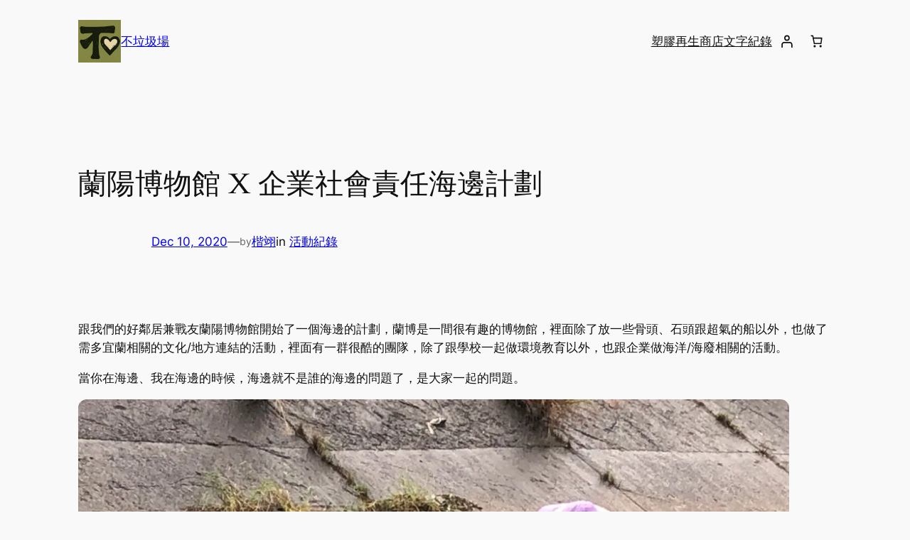

--- FILE ---
content_type: text/html; charset=UTF-8
request_url: https://www.trasholove.com/2020/12/10/%E8%98%AD%E9%99%BD%E5%8D%9A%E7%89%A9%E9%A4%A8-x-%E4%BC%81%E6%A5%AD%E7%A4%BE%E6%9C%83%E8%B2%AC%E4%BB%BB%E6%B5%B7%E9%82%8A%E8%A8%88%E5%8A%83/
body_size: 33257
content:
<!DOCTYPE html>
<html lang="en-US">
<head>
	<meta charset="UTF-8" />
	<meta name="viewport" content="width=device-width, initial-scale=1" />
<meta name='robots' content='index, follow, max-image-preview:large, max-snippet:-1, max-video-preview:-1' />
<script>window._wca = window._wca || [];</script>

	<!-- This site is optimized with the Yoast SEO plugin v26.5 - https://yoast.com/wordpress/plugins/seo/ -->
	<link rel="canonical" href="https://www.trasholove.com/2020/12/10/蘭陽博物館-x-企業社會責任海邊計劃/" />
	<meta property="og:locale" content="en_US" />
	<meta property="og:type" content="article" />
	<meta property="og:title" content="蘭陽博物館 X 企業社會責任海邊計劃 - 不垃圾場" />
	<meta property="og:description" content="跟我們的好鄰居兼戰友蘭陽博物館開始了一個海邊的計劃，蘭博是一間很有趣的博物館，裡面除了放一些骨頭、石頭跟超氣的船以外，也做了需多宜蘭相關的文化/地方連結的活動，裡面有一群很酷的團隊，除了跟學校一起做環境教育以外，也跟企業做海洋/海廢相關的活動。 當你在海邊、我在海邊的時候，海邊就不是誰的海邊的問題了，是大家一起的問題。 這個海邊的計劃就是上午把全公司的人拉到海邊，吹吹風培養一下感情跟氣氛以外，順便撿撿垃圾，瞭解一下海洋跟海廢是什麼？下午跟不垃圾場研討塑膠廢棄物，一起面對早上的垃圾，一起做再生。 這次國泰世華合作，全公司上下70幾個人，不但放棄了週末睡到自然醒的時間，更出錢出力的一起幫忙解決問題。 關於海邊這件事情，不只是因為台灣四面環海，大家都是海島的孩子以外，除了去了解海的洋流，海浪的美麗以外，更應該認知人類不是地球上唯一的物種，在海裡有許多其他的物種，而這些物種，很多都是我們不認識的，他們都在因為人類的行為而受難或是往絕種的方向走。 大家每天在公司都敲計算機敲的亂七八糟臉很ㄍㄧㄥ ，有時候出來戶外大家散散心，拉拉筋，一起往同一個目標努力的感覺，一種凝聚力、互相幫忙跟驕傲的感覺，同時其他人也為你們驕傲跟歡呼。 真的超棒的！ 說實在的，光撿撿海廢，認識海洋跟海廢理論，好像有點沒有說服力？所以我們搞了一台發電機並把機關槍扛出來了，直接做給你看，給你看怎樣把這些撿回來沒用的東西變成寶物。 除了討論到塑膠廢棄物、生產消費型態以外，也會探討經濟模式以及企業本身的意識型態。 海廢棘手的原因有兩個，一個是人們的意識行為，另外一個是很熱鬧。長期住在海邊發現，大部分的人會選擇性看不到海廢，或是看到了沒有採取行動。海廢意指海邊的廢棄物，可以是任何東西，很熱鬧是指有非常多的媒材，譬如說尼龍繩、保麗龍、冰箱、寶特瓶裡面順便存放個煙蒂、煙盒檳榔渣。這一次大概收集到~300公斤; 可以真的安全回收的塑膠不到1%，其他的大多是無解的狀態，這個海邊計劃就是更深層的跟企業們一起探討這個問題。 我們把廢物變成了一個盆器，並且在裡面放了一個生命，這個物件代表的是一種希望的象徵，也是一個提醒彼此往更好未來的信物，怎麼跟塑膠共生。 淨灘是一件辛苦的事情，撿一撿之後直接上垃圾車的話沒有什麼勝利或是抽獎的感覺，但撿一撿之後拿回來作成一個盆器種東西的話，哇，那感覺無價！超級珍惜以外，四處跟大家炫耀並且開始一起在源頭減塑，海上不丟，海邊撿，陸上又慫恿大家減塑，然後把已經製造出來的再生成漂亮東西，我找不到字形容這個感覺了，有的話，就是啵棒（加口哨聲）。 其實我們也不是說超級無塑、超級無敵懂或是什麼博士，就是跟大家一樣，活在有便利商店跟早餐店的環境，那天雨很大，早上車子拋錨了，在雨中弄了好久，又濕又餓的在倉庫地板上塞了一個便當後直接又上場了。雖然自己帶了餐具，還是不小心的用到了一個一次性餐盒跟塑膠袋。 那天的大家也都是無畏的照上，有人帶了自己的雨衣（超帥），有人買了一次性的雨衣，真的是很容易一不小心就用了，重點是我們都一起出現，採取行動，也會開始意識到日常生活中的小習慣並互相提醒一下。 就是一群啵棒的人在做一件啵棒的事，如果你有一個啵棒的想法或者你公司想要變成啵棒的企業的話，請盡快聯絡我們。" />
	<meta property="og:url" content="https://www.trasholove.com/2020/12/10/蘭陽博物館-x-企業社會責任海邊計劃/" />
	<meta property="og:site_name" content="不垃圾場" />
	<meta property="article:published_time" content="2020-12-10T15:34:22+00:00" />
	<meta property="og:image" content="https://i0.wp.com/www.trasholove.com/wp-content/uploads/2020/12/IMG_6299-1-scaled.jpg?fit=525%2C394" />
	<meta name="author" content="楷翊" />
	<meta name="twitter:card" content="summary_large_image" />
	<meta name="twitter:label1" content="Written by" />
	<meta name="twitter:data1" content="楷翊" />
	<script type="application/ld+json" class="yoast-schema-graph">{"@context":"https://schema.org","@graph":[{"@type":"Article","@id":"https://www.trasholove.com/2020/12/10/%e8%98%ad%e9%99%bd%e5%8d%9a%e7%89%a9%e9%a4%a8-x-%e4%bc%81%e6%a5%ad%e7%a4%be%e6%9c%83%e8%b2%ac%e4%bb%bb%e6%b5%b7%e9%82%8a%e8%a8%88%e5%8a%83/#article","isPartOf":{"@id":"https://www.trasholove.com/2020/12/10/%e8%98%ad%e9%99%bd%e5%8d%9a%e7%89%a9%e9%a4%a8-x-%e4%bc%81%e6%a5%ad%e7%a4%be%e6%9c%83%e8%b2%ac%e4%bb%bb%e6%b5%b7%e9%82%8a%e8%a8%88%e5%8a%83/"},"author":{"name":"楷翊","@id":"https://www.trasholove.com/#/schema/person/a80af348b21d2bb20e16878b51f7322b"},"headline":"蘭陽博物館 X 企業社會責任海邊計劃","datePublished":"2020-12-10T15:34:22+00:00","mainEntityOfPage":{"@id":"https://www.trasholove.com/2020/12/10/%e8%98%ad%e9%99%bd%e5%8d%9a%e7%89%a9%e9%a4%a8-x-%e4%bc%81%e6%a5%ad%e7%a4%be%e6%9c%83%e8%b2%ac%e4%bb%bb%e6%b5%b7%e9%82%8a%e8%a8%88%e5%8a%83/"},"wordCount":1,"commentCount":0,"publisher":{"@id":"https://www.trasholove.com/#organization"},"image":{"@id":"https://www.trasholove.com/2020/12/10/%e8%98%ad%e9%99%bd%e5%8d%9a%e7%89%a9%e9%a4%a8-x-%e4%bc%81%e6%a5%ad%e7%a4%be%e6%9c%83%e8%b2%ac%e4%bb%bb%e6%b5%b7%e9%82%8a%e8%a8%88%e5%8a%83/#primaryimage"},"thumbnailUrl":"https://i0.wp.com/www.trasholove.com/wp-content/uploads/2020/12/IMG_6299-1-scaled.jpg?fit=525%2C394","articleSection":["活動紀錄"],"inLanguage":"en-US","potentialAction":[{"@type":"CommentAction","name":"Comment","target":["https://www.trasholove.com/2020/12/10/%e8%98%ad%e9%99%bd%e5%8d%9a%e7%89%a9%e9%a4%a8-x-%e4%bc%81%e6%a5%ad%e7%a4%be%e6%9c%83%e8%b2%ac%e4%bb%bb%e6%b5%b7%e9%82%8a%e8%a8%88%e5%8a%83/#respond"]}]},{"@type":"WebPage","@id":"https://www.trasholove.com/2020/12/10/%e8%98%ad%e9%99%bd%e5%8d%9a%e7%89%a9%e9%a4%a8-x-%e4%bc%81%e6%a5%ad%e7%a4%be%e6%9c%83%e8%b2%ac%e4%bb%bb%e6%b5%b7%e9%82%8a%e8%a8%88%e5%8a%83/","url":"https://www.trasholove.com/2020/12/10/%e8%98%ad%e9%99%bd%e5%8d%9a%e7%89%a9%e9%a4%a8-x-%e4%bc%81%e6%a5%ad%e7%a4%be%e6%9c%83%e8%b2%ac%e4%bb%bb%e6%b5%b7%e9%82%8a%e8%a8%88%e5%8a%83/","name":"蘭陽博物館 X 企業社會責任海邊計劃 - 不垃圾場","isPartOf":{"@id":"https://www.trasholove.com/#website"},"primaryImageOfPage":{"@id":"https://www.trasholove.com/2020/12/10/%e8%98%ad%e9%99%bd%e5%8d%9a%e7%89%a9%e9%a4%a8-x-%e4%bc%81%e6%a5%ad%e7%a4%be%e6%9c%83%e8%b2%ac%e4%bb%bb%e6%b5%b7%e9%82%8a%e8%a8%88%e5%8a%83/#primaryimage"},"image":{"@id":"https://www.trasholove.com/2020/12/10/%e8%98%ad%e9%99%bd%e5%8d%9a%e7%89%a9%e9%a4%a8-x-%e4%bc%81%e6%a5%ad%e7%a4%be%e6%9c%83%e8%b2%ac%e4%bb%bb%e6%b5%b7%e9%82%8a%e8%a8%88%e5%8a%83/#primaryimage"},"thumbnailUrl":"https://i0.wp.com/www.trasholove.com/wp-content/uploads/2020/12/IMG_6299-1-scaled.jpg?fit=525%2C394","datePublished":"2020-12-10T15:34:22+00:00","breadcrumb":{"@id":"https://www.trasholove.com/2020/12/10/%e8%98%ad%e9%99%bd%e5%8d%9a%e7%89%a9%e9%a4%a8-x-%e4%bc%81%e6%a5%ad%e7%a4%be%e6%9c%83%e8%b2%ac%e4%bb%bb%e6%b5%b7%e9%82%8a%e8%a8%88%e5%8a%83/#breadcrumb"},"inLanguage":"en-US","potentialAction":[{"@type":"ReadAction","target":["https://www.trasholove.com/2020/12/10/%e8%98%ad%e9%99%bd%e5%8d%9a%e7%89%a9%e9%a4%a8-x-%e4%bc%81%e6%a5%ad%e7%a4%be%e6%9c%83%e8%b2%ac%e4%bb%bb%e6%b5%b7%e9%82%8a%e8%a8%88%e5%8a%83/"]}]},{"@type":"ImageObject","inLanguage":"en-US","@id":"https://www.trasholove.com/2020/12/10/%e8%98%ad%e9%99%bd%e5%8d%9a%e7%89%a9%e9%a4%a8-x-%e4%bc%81%e6%a5%ad%e7%a4%be%e6%9c%83%e8%b2%ac%e4%bb%bb%e6%b5%b7%e9%82%8a%e8%a8%88%e5%8a%83/#primaryimage","url":"https://i0.wp.com/www.trasholove.com/wp-content/uploads/2020/12/IMG_6299-1-scaled.jpg?fit=525%2C394","contentUrl":"https://i0.wp.com/www.trasholove.com/wp-content/uploads/2020/12/IMG_6299-1-scaled.jpg?fit=525%2C394"},{"@type":"BreadcrumbList","@id":"https://www.trasholove.com/2020/12/10/%e8%98%ad%e9%99%bd%e5%8d%9a%e7%89%a9%e9%a4%a8-x-%e4%bc%81%e6%a5%ad%e7%a4%be%e6%9c%83%e8%b2%ac%e4%bb%bb%e6%b5%b7%e9%82%8a%e8%a8%88%e5%8a%83/#breadcrumb","itemListElement":[{"@type":"ListItem","position":1,"name":"Home","item":"https://www.trasholove.com/"},{"@type":"ListItem","position":2,"name":"文字紀錄","item":"https://www.trasholove.com/updates/"},{"@type":"ListItem","position":3,"name":"蘭陽博物館 X 企業社會責任海邊計劃"}]},{"@type":"WebSite","@id":"https://www.trasholove.com/#website","url":"https://www.trasholove.com/","name":"不垃圾場","description":"沒有垃圾，只有被誤解的資源","publisher":{"@id":"https://www.trasholove.com/#organization"},"potentialAction":[{"@type":"SearchAction","target":{"@type":"EntryPoint","urlTemplate":"https://www.trasholove.com/?s={search_term_string}"},"query-input":{"@type":"PropertyValueSpecification","valueRequired":true,"valueName":"search_term_string"}}],"inLanguage":"en-US"},{"@type":"Organization","@id":"https://www.trasholove.com/#organization","name":"不垃圾場","url":"https://www.trasholove.com/","logo":{"@type":"ImageObject","inLanguage":"en-US","@id":"https://www.trasholove.com/#/schema/logo/image/","url":"https://i0.wp.com/www.trasholove.com/wp-content/uploads/2025/05/trasholove-logo-crop.png?fit=600%2C600&ssl=1","contentUrl":"https://i0.wp.com/www.trasholove.com/wp-content/uploads/2025/05/trasholove-logo-crop.png?fit=600%2C600&ssl=1","width":600,"height":600,"caption":"不垃圾場"},"image":{"@id":"https://www.trasholove.com/#/schema/logo/image/"}},{"@type":"Person","@id":"https://www.trasholove.com/#/schema/person/a80af348b21d2bb20e16878b51f7322b","name":"楷翊","image":{"@type":"ImageObject","inLanguage":"en-US","@id":"https://www.trasholove.com/#/schema/person/image/","url":"https://secure.gravatar.com/avatar/1593b4f725846dee2cf182c04771fea5a33b4bbf1e06af5d5ef4a3b6a1093ea4?s=96&d=monsterid&r=g","contentUrl":"https://secure.gravatar.com/avatar/1593b4f725846dee2cf182c04771fea5a33b4bbf1e06af5d5ef4a3b6a1093ea4?s=96&d=monsterid&r=g","caption":"楷翊"},"url":"https://www.trasholove.com/author/trasholove_q5amrw/"}]}</script>
	<!-- / Yoast SEO plugin. -->


<title>蘭陽博物館 X 企業社會責任海邊計劃 - 不垃圾場</title>
<link rel='dns-prefetch' href='//stats.wp.com' />
<link rel='dns-prefetch' href='//secure.gravatar.com' />
<link rel='dns-prefetch' href='//v0.wordpress.com' />
<link rel='preconnect' href='//i0.wp.com' />
<link rel="alternate" type="application/rss+xml" title="不垃圾場 &raquo; Feed" href="https://www.trasholove.com/feed/" />
<link rel="alternate" type="application/rss+xml" title="不垃圾場 &raquo; Comments Feed" href="https://www.trasholove.com/comments/feed/" />
<link rel="alternate" type="application/rss+xml" title="不垃圾場 &raquo; 蘭陽博物館 X 企業社會責任海邊計劃 Comments Feed" href="https://www.trasholove.com/2020/12/10/%e8%98%ad%e9%99%bd%e5%8d%9a%e7%89%a9%e9%a4%a8-x-%e4%bc%81%e6%a5%ad%e7%a4%be%e6%9c%83%e8%b2%ac%e4%bb%bb%e6%b5%b7%e9%82%8a%e8%a8%88%e5%8a%83/feed/" />
<link rel="alternate" title="oEmbed (JSON)" type="application/json+oembed" href="https://www.trasholove.com/wp-json/oembed/1.0/embed?url=https%3A%2F%2Fwww.trasholove.com%2F2020%2F12%2F10%2F%25e8%2598%25ad%25e9%2599%25bd%25e5%258d%259a%25e7%2589%25a9%25e9%25a4%25a8-x-%25e4%25bc%2581%25e6%25a5%25ad%25e7%25a4%25be%25e6%259c%2583%25e8%25b2%25ac%25e4%25bb%25bb%25e6%25b5%25b7%25e9%2582%258a%25e8%25a8%2588%25e5%258a%2583%2F" />
<link rel="alternate" title="oEmbed (XML)" type="text/xml+oembed" href="https://www.trasholove.com/wp-json/oembed/1.0/embed?url=https%3A%2F%2Fwww.trasholove.com%2F2020%2F12%2F10%2F%25e8%2598%25ad%25e9%2599%25bd%25e5%258d%259a%25e7%2589%25a9%25e9%25a4%25a8-x-%25e4%25bc%2581%25e6%25a5%25ad%25e7%25a4%25be%25e6%259c%2583%25e8%25b2%25ac%25e4%25bb%25bb%25e6%25b5%25b7%25e9%2582%258a%25e8%25a8%2588%25e5%258a%2583%2F&#038;format=xml" />
<style id='wp-img-auto-sizes-contain-inline-css'>
img:is([sizes=auto i],[sizes^="auto," i]){contain-intrinsic-size:3000px 1500px}
/*# sourceURL=wp-img-auto-sizes-contain-inline-css */
</style>
<style id='wp-block-site-logo-inline-css'>
.wp-block-site-logo{box-sizing:border-box;line-height:0}.wp-block-site-logo a{display:inline-block;line-height:0}.wp-block-site-logo.is-default-size img{height:auto;width:120px}.wp-block-site-logo img{height:auto;max-width:100%}.wp-block-site-logo a,.wp-block-site-logo img{border-radius:inherit}.wp-block-site-logo.aligncenter{margin-left:auto;margin-right:auto;text-align:center}:root :where(.wp-block-site-logo.is-style-rounded){border-radius:9999px}
/*# sourceURL=https://www.trasholove.com/wp-includes/blocks/site-logo/style.min.css */
</style>
<style id='wp-block-site-title-inline-css'>
.wp-block-site-title{box-sizing:border-box}.wp-block-site-title :where(a){color:inherit;font-family:inherit;font-size:inherit;font-style:inherit;font-weight:inherit;letter-spacing:inherit;line-height:inherit;text-decoration:inherit}
/*# sourceURL=https://www.trasholove.com/wp-includes/blocks/site-title/style.min.css */
</style>
<style id='wp-block-group-inline-css'>
.wp-block-group{box-sizing:border-box}:where(.wp-block-group.wp-block-group-is-layout-constrained){position:relative}
/*# sourceURL=https://www.trasholove.com/wp-includes/blocks/group/style.min.css */
</style>
<style id='wp-block-navigation-link-inline-css'>
.wp-block-navigation .wp-block-navigation-item__label{overflow-wrap:break-word}.wp-block-navigation .wp-block-navigation-item__description{display:none}.link-ui-tools{outline:1px solid #f0f0f0;padding:8px}.link-ui-block-inserter{padding-top:8px}.link-ui-block-inserter__back{margin-left:8px;text-transform:uppercase}

				.is-style-arrow-link .wp-block-navigation-item__label:after {
					content: "\2197";
					padding-inline-start: 0.25rem;
					vertical-align: middle;
					text-decoration: none;
					display: inline-block;
				}
/*# sourceURL=wp-block-navigation-link-inline-css */
</style>
<link rel='stylesheet' id='wp-block-navigation-css' href='https://www.trasholove.com/wp-includes/blocks/navigation/style.min.css?ver=6.9' media='all' />
<link rel='stylesheet' id='wc-blocks-style-css' href='https://www.trasholove.com/wp-content/plugins/woocommerce/assets/client/blocks/wc-blocks.css?ver=wc-10.4.3' media='all' />
<style id='wc-blocks-style-inline-css'>
:root{--drawer-width: 480px}
/*# sourceURL=wc-blocks-style-inline-css */
</style>
<link rel='stylesheet' id='wc-blocks-style-customer-account-css' href='https://www.trasholove.com/wp-content/plugins/woocommerce/assets/client/blocks/customer-account.css?ver=wc-10.4.3' media='all' />
<style id='wp-block-paragraph-inline-css'>
.is-small-text{font-size:.875em}.is-regular-text{font-size:1em}.is-large-text{font-size:2.25em}.is-larger-text{font-size:3em}.has-drop-cap:not(:focus):first-letter{float:left;font-size:8.4em;font-style:normal;font-weight:100;line-height:.68;margin:.05em .1em 0 0;text-transform:uppercase}body.rtl .has-drop-cap:not(:focus):first-letter{float:none;margin-left:.1em}p.has-drop-cap.has-background{overflow:hidden}:root :where(p.has-background){padding:1.25em 2.375em}:where(p.has-text-color:not(.has-link-color)) a{color:inherit}p.has-text-align-left[style*="writing-mode:vertical-lr"],p.has-text-align-right[style*="writing-mode:vertical-rl"]{rotate:180deg}
/*# sourceURL=https://www.trasholove.com/wp-includes/blocks/paragraph/style.min.css */
</style>
<link rel='stylesheet' id='wc-blocks-style-mini-cart-contents-css' href='https://www.trasholove.com/wp-content/plugins/woocommerce/assets/client/blocks/mini-cart-contents.css?ver=wc-10.4.3' media='all' />
<link rel='stylesheet' id='wc-blocks-packages-style-css' href='https://www.trasholove.com/wp-content/plugins/woocommerce/assets/client/blocks/packages-style.css?ver=wc-10.4.3' media='all' />
<link rel='stylesheet' id='wc-blocks-style-mini-cart-css' href='https://www.trasholove.com/wp-content/plugins/woocommerce/assets/client/blocks/mini-cart.css?ver=wc-10.4.3' media='all' />
<style id='wp-block-post-title-inline-css'>
.wp-block-post-title{box-sizing:border-box;word-break:break-word}.wp-block-post-title :where(a){display:inline-block;font-family:inherit;font-size:inherit;font-style:inherit;font-weight:inherit;letter-spacing:inherit;line-height:inherit;text-decoration:inherit}
/*# sourceURL=https://www.trasholove.com/wp-includes/blocks/post-title/style.min.css */
</style>
<style id='wp-block-post-date-inline-css'>
.wp-block-post-date{box-sizing:border-box}
/*# sourceURL=https://www.trasholove.com/wp-includes/blocks/post-date/style.min.css */
</style>
<style id='wp-block-post-author-name-inline-css'>
.wp-block-post-author-name{box-sizing:border-box}
/*# sourceURL=https://www.trasholove.com/wp-includes/blocks/post-author-name/style.min.css */
</style>
<style id='wp-block-post-terms-inline-css'>
.wp-block-post-terms{box-sizing:border-box}.wp-block-post-terms .wp-block-post-terms__separator{white-space:pre-wrap}

				.is-style-pill a,
				.is-style-pill span:not([class], [data-rich-text-placeholder]) {
					display: inline-block;
					background-color: var(--wp--preset--color--base-2);
					padding: 0.375rem 0.875rem;
					border-radius: var(--wp--preset--spacing--20);
				}

				.is-style-pill a:hover {
					background-color: var(--wp--preset--color--contrast-3);
				}
/*# sourceURL=wp-block-post-terms-inline-css */
</style>
<style id='wp-block-gallery-inline-css'>
.blocks-gallery-grid:not(.has-nested-images),.wp-block-gallery:not(.has-nested-images){display:flex;flex-wrap:wrap;list-style-type:none;margin:0;padding:0}.blocks-gallery-grid:not(.has-nested-images) .blocks-gallery-image,.blocks-gallery-grid:not(.has-nested-images) .blocks-gallery-item,.wp-block-gallery:not(.has-nested-images) .blocks-gallery-image,.wp-block-gallery:not(.has-nested-images) .blocks-gallery-item{display:flex;flex-direction:column;flex-grow:1;justify-content:center;margin:0 1em 1em 0;position:relative;width:calc(50% - 1em)}.blocks-gallery-grid:not(.has-nested-images) .blocks-gallery-image:nth-of-type(2n),.blocks-gallery-grid:not(.has-nested-images) .blocks-gallery-item:nth-of-type(2n),.wp-block-gallery:not(.has-nested-images) .blocks-gallery-image:nth-of-type(2n),.wp-block-gallery:not(.has-nested-images) .blocks-gallery-item:nth-of-type(2n){margin-right:0}.blocks-gallery-grid:not(.has-nested-images) .blocks-gallery-image figure,.blocks-gallery-grid:not(.has-nested-images) .blocks-gallery-item figure,.wp-block-gallery:not(.has-nested-images) .blocks-gallery-image figure,.wp-block-gallery:not(.has-nested-images) .blocks-gallery-item figure{align-items:flex-end;display:flex;height:100%;justify-content:flex-start;margin:0}.blocks-gallery-grid:not(.has-nested-images) .blocks-gallery-image img,.blocks-gallery-grid:not(.has-nested-images) .blocks-gallery-item img,.wp-block-gallery:not(.has-nested-images) .blocks-gallery-image img,.wp-block-gallery:not(.has-nested-images) .blocks-gallery-item img{display:block;height:auto;max-width:100%;width:auto}.blocks-gallery-grid:not(.has-nested-images) .blocks-gallery-image figcaption,.blocks-gallery-grid:not(.has-nested-images) .blocks-gallery-item figcaption,.wp-block-gallery:not(.has-nested-images) .blocks-gallery-image figcaption,.wp-block-gallery:not(.has-nested-images) .blocks-gallery-item figcaption{background:linear-gradient(0deg,#000000b3,#0000004d 70%,#0000);bottom:0;box-sizing:border-box;color:#fff;font-size:.8em;margin:0;max-height:100%;overflow:auto;padding:3em .77em .7em;position:absolute;text-align:center;width:100%;z-index:2}.blocks-gallery-grid:not(.has-nested-images) .blocks-gallery-image figcaption img,.blocks-gallery-grid:not(.has-nested-images) .blocks-gallery-item figcaption img,.wp-block-gallery:not(.has-nested-images) .blocks-gallery-image figcaption img,.wp-block-gallery:not(.has-nested-images) .blocks-gallery-item figcaption img{display:inline}.blocks-gallery-grid:not(.has-nested-images) figcaption,.wp-block-gallery:not(.has-nested-images) figcaption{flex-grow:1}.blocks-gallery-grid:not(.has-nested-images).is-cropped .blocks-gallery-image a,.blocks-gallery-grid:not(.has-nested-images).is-cropped .blocks-gallery-image img,.blocks-gallery-grid:not(.has-nested-images).is-cropped .blocks-gallery-item a,.blocks-gallery-grid:not(.has-nested-images).is-cropped .blocks-gallery-item img,.wp-block-gallery:not(.has-nested-images).is-cropped .blocks-gallery-image a,.wp-block-gallery:not(.has-nested-images).is-cropped .blocks-gallery-image img,.wp-block-gallery:not(.has-nested-images).is-cropped .blocks-gallery-item a,.wp-block-gallery:not(.has-nested-images).is-cropped .blocks-gallery-item img{flex:1;height:100%;object-fit:cover;width:100%}.blocks-gallery-grid:not(.has-nested-images).columns-1 .blocks-gallery-image,.blocks-gallery-grid:not(.has-nested-images).columns-1 .blocks-gallery-item,.wp-block-gallery:not(.has-nested-images).columns-1 .blocks-gallery-image,.wp-block-gallery:not(.has-nested-images).columns-1 .blocks-gallery-item{margin-right:0;width:100%}@media (min-width:600px){.blocks-gallery-grid:not(.has-nested-images).columns-3 .blocks-gallery-image,.blocks-gallery-grid:not(.has-nested-images).columns-3 .blocks-gallery-item,.wp-block-gallery:not(.has-nested-images).columns-3 .blocks-gallery-image,.wp-block-gallery:not(.has-nested-images).columns-3 .blocks-gallery-item{margin-right:1em;width:calc(33.33333% - .66667em)}.blocks-gallery-grid:not(.has-nested-images).columns-4 .blocks-gallery-image,.blocks-gallery-grid:not(.has-nested-images).columns-4 .blocks-gallery-item,.wp-block-gallery:not(.has-nested-images).columns-4 .blocks-gallery-image,.wp-block-gallery:not(.has-nested-images).columns-4 .blocks-gallery-item{margin-right:1em;width:calc(25% - .75em)}.blocks-gallery-grid:not(.has-nested-images).columns-5 .blocks-gallery-image,.blocks-gallery-grid:not(.has-nested-images).columns-5 .blocks-gallery-item,.wp-block-gallery:not(.has-nested-images).columns-5 .blocks-gallery-image,.wp-block-gallery:not(.has-nested-images).columns-5 .blocks-gallery-item{margin-right:1em;width:calc(20% - .8em)}.blocks-gallery-grid:not(.has-nested-images).columns-6 .blocks-gallery-image,.blocks-gallery-grid:not(.has-nested-images).columns-6 .blocks-gallery-item,.wp-block-gallery:not(.has-nested-images).columns-6 .blocks-gallery-image,.wp-block-gallery:not(.has-nested-images).columns-6 .blocks-gallery-item{margin-right:1em;width:calc(16.66667% - .83333em)}.blocks-gallery-grid:not(.has-nested-images).columns-7 .blocks-gallery-image,.blocks-gallery-grid:not(.has-nested-images).columns-7 .blocks-gallery-item,.wp-block-gallery:not(.has-nested-images).columns-7 .blocks-gallery-image,.wp-block-gallery:not(.has-nested-images).columns-7 .blocks-gallery-item{margin-right:1em;width:calc(14.28571% - .85714em)}.blocks-gallery-grid:not(.has-nested-images).columns-8 .blocks-gallery-image,.blocks-gallery-grid:not(.has-nested-images).columns-8 .blocks-gallery-item,.wp-block-gallery:not(.has-nested-images).columns-8 .blocks-gallery-image,.wp-block-gallery:not(.has-nested-images).columns-8 .blocks-gallery-item{margin-right:1em;width:calc(12.5% - .875em)}.blocks-gallery-grid:not(.has-nested-images).columns-1 .blocks-gallery-image:nth-of-type(1n),.blocks-gallery-grid:not(.has-nested-images).columns-1 .blocks-gallery-item:nth-of-type(1n),.blocks-gallery-grid:not(.has-nested-images).columns-2 .blocks-gallery-image:nth-of-type(2n),.blocks-gallery-grid:not(.has-nested-images).columns-2 .blocks-gallery-item:nth-of-type(2n),.blocks-gallery-grid:not(.has-nested-images).columns-3 .blocks-gallery-image:nth-of-type(3n),.blocks-gallery-grid:not(.has-nested-images).columns-3 .blocks-gallery-item:nth-of-type(3n),.blocks-gallery-grid:not(.has-nested-images).columns-4 .blocks-gallery-image:nth-of-type(4n),.blocks-gallery-grid:not(.has-nested-images).columns-4 .blocks-gallery-item:nth-of-type(4n),.blocks-gallery-grid:not(.has-nested-images).columns-5 .blocks-gallery-image:nth-of-type(5n),.blocks-gallery-grid:not(.has-nested-images).columns-5 .blocks-gallery-item:nth-of-type(5n),.blocks-gallery-grid:not(.has-nested-images).columns-6 .blocks-gallery-image:nth-of-type(6n),.blocks-gallery-grid:not(.has-nested-images).columns-6 .blocks-gallery-item:nth-of-type(6n),.blocks-gallery-grid:not(.has-nested-images).columns-7 .blocks-gallery-image:nth-of-type(7n),.blocks-gallery-grid:not(.has-nested-images).columns-7 .blocks-gallery-item:nth-of-type(7n),.blocks-gallery-grid:not(.has-nested-images).columns-8 .blocks-gallery-image:nth-of-type(8n),.blocks-gallery-grid:not(.has-nested-images).columns-8 .blocks-gallery-item:nth-of-type(8n),.wp-block-gallery:not(.has-nested-images).columns-1 .blocks-gallery-image:nth-of-type(1n),.wp-block-gallery:not(.has-nested-images).columns-1 .blocks-gallery-item:nth-of-type(1n),.wp-block-gallery:not(.has-nested-images).columns-2 .blocks-gallery-image:nth-of-type(2n),.wp-block-gallery:not(.has-nested-images).columns-2 .blocks-gallery-item:nth-of-type(2n),.wp-block-gallery:not(.has-nested-images).columns-3 .blocks-gallery-image:nth-of-type(3n),.wp-block-gallery:not(.has-nested-images).columns-3 .blocks-gallery-item:nth-of-type(3n),.wp-block-gallery:not(.has-nested-images).columns-4 .blocks-gallery-image:nth-of-type(4n),.wp-block-gallery:not(.has-nested-images).columns-4 .blocks-gallery-item:nth-of-type(4n),.wp-block-gallery:not(.has-nested-images).columns-5 .blocks-gallery-image:nth-of-type(5n),.wp-block-gallery:not(.has-nested-images).columns-5 .blocks-gallery-item:nth-of-type(5n),.wp-block-gallery:not(.has-nested-images).columns-6 .blocks-gallery-image:nth-of-type(6n),.wp-block-gallery:not(.has-nested-images).columns-6 .blocks-gallery-item:nth-of-type(6n),.wp-block-gallery:not(.has-nested-images).columns-7 .blocks-gallery-image:nth-of-type(7n),.wp-block-gallery:not(.has-nested-images).columns-7 .blocks-gallery-item:nth-of-type(7n),.wp-block-gallery:not(.has-nested-images).columns-8 .blocks-gallery-image:nth-of-type(8n),.wp-block-gallery:not(.has-nested-images).columns-8 .blocks-gallery-item:nth-of-type(8n){margin-right:0}}.blocks-gallery-grid:not(.has-nested-images) .blocks-gallery-image:last-child,.blocks-gallery-grid:not(.has-nested-images) .blocks-gallery-item:last-child,.wp-block-gallery:not(.has-nested-images) .blocks-gallery-image:last-child,.wp-block-gallery:not(.has-nested-images) .blocks-gallery-item:last-child{margin-right:0}.blocks-gallery-grid:not(.has-nested-images).alignleft,.blocks-gallery-grid:not(.has-nested-images).alignright,.wp-block-gallery:not(.has-nested-images).alignleft,.wp-block-gallery:not(.has-nested-images).alignright{max-width:420px;width:100%}.blocks-gallery-grid:not(.has-nested-images).aligncenter .blocks-gallery-item figure,.wp-block-gallery:not(.has-nested-images).aligncenter .blocks-gallery-item figure{justify-content:center}.wp-block-gallery:not(.is-cropped) .blocks-gallery-item{align-self:flex-start}figure.wp-block-gallery.has-nested-images{align-items:normal}.wp-block-gallery.has-nested-images figure.wp-block-image:not(#individual-image){margin:0;width:calc(50% - var(--wp--style--unstable-gallery-gap, 16px)/2)}.wp-block-gallery.has-nested-images figure.wp-block-image{box-sizing:border-box;display:flex;flex-direction:column;flex-grow:1;justify-content:center;max-width:100%;position:relative}.wp-block-gallery.has-nested-images figure.wp-block-image>a,.wp-block-gallery.has-nested-images figure.wp-block-image>div{flex-direction:column;flex-grow:1;margin:0}.wp-block-gallery.has-nested-images figure.wp-block-image img{display:block;height:auto;max-width:100%!important;width:auto}.wp-block-gallery.has-nested-images figure.wp-block-image figcaption,.wp-block-gallery.has-nested-images figure.wp-block-image:has(figcaption):before{bottom:0;left:0;max-height:100%;position:absolute;right:0}.wp-block-gallery.has-nested-images figure.wp-block-image:has(figcaption):before{backdrop-filter:blur(3px);content:"";height:100%;-webkit-mask-image:linear-gradient(0deg,#000 20%,#0000);mask-image:linear-gradient(0deg,#000 20%,#0000);max-height:40%;pointer-events:none}.wp-block-gallery.has-nested-images figure.wp-block-image figcaption{box-sizing:border-box;color:#fff;font-size:13px;margin:0;overflow:auto;padding:1em;text-align:center;text-shadow:0 0 1.5px #000}.wp-block-gallery.has-nested-images figure.wp-block-image figcaption::-webkit-scrollbar{height:12px;width:12px}.wp-block-gallery.has-nested-images figure.wp-block-image figcaption::-webkit-scrollbar-track{background-color:initial}.wp-block-gallery.has-nested-images figure.wp-block-image figcaption::-webkit-scrollbar-thumb{background-clip:padding-box;background-color:initial;border:3px solid #0000;border-radius:8px}.wp-block-gallery.has-nested-images figure.wp-block-image figcaption:focus-within::-webkit-scrollbar-thumb,.wp-block-gallery.has-nested-images figure.wp-block-image figcaption:focus::-webkit-scrollbar-thumb,.wp-block-gallery.has-nested-images figure.wp-block-image figcaption:hover::-webkit-scrollbar-thumb{background-color:#fffc}.wp-block-gallery.has-nested-images figure.wp-block-image figcaption{scrollbar-color:#0000 #0000;scrollbar-gutter:stable both-edges;scrollbar-width:thin}.wp-block-gallery.has-nested-images figure.wp-block-image figcaption:focus,.wp-block-gallery.has-nested-images figure.wp-block-image figcaption:focus-within,.wp-block-gallery.has-nested-images figure.wp-block-image figcaption:hover{scrollbar-color:#fffc #0000}.wp-block-gallery.has-nested-images figure.wp-block-image figcaption{will-change:transform}@media (hover:none){.wp-block-gallery.has-nested-images figure.wp-block-image figcaption{scrollbar-color:#fffc #0000}}.wp-block-gallery.has-nested-images figure.wp-block-image figcaption{background:linear-gradient(0deg,#0006,#0000)}.wp-block-gallery.has-nested-images figure.wp-block-image figcaption img{display:inline}.wp-block-gallery.has-nested-images figure.wp-block-image figcaption a{color:inherit}.wp-block-gallery.has-nested-images figure.wp-block-image.has-custom-border img{box-sizing:border-box}.wp-block-gallery.has-nested-images figure.wp-block-image.has-custom-border>a,.wp-block-gallery.has-nested-images figure.wp-block-image.has-custom-border>div,.wp-block-gallery.has-nested-images figure.wp-block-image.is-style-rounded>a,.wp-block-gallery.has-nested-images figure.wp-block-image.is-style-rounded>div{flex:1 1 auto}.wp-block-gallery.has-nested-images figure.wp-block-image.has-custom-border figcaption,.wp-block-gallery.has-nested-images figure.wp-block-image.is-style-rounded figcaption{background:none;color:inherit;flex:initial;margin:0;padding:10px 10px 9px;position:relative;text-shadow:none}.wp-block-gallery.has-nested-images figure.wp-block-image.has-custom-border:before,.wp-block-gallery.has-nested-images figure.wp-block-image.is-style-rounded:before{content:none}.wp-block-gallery.has-nested-images figcaption{flex-basis:100%;flex-grow:1;text-align:center}.wp-block-gallery.has-nested-images:not(.is-cropped) figure.wp-block-image:not(#individual-image){margin-bottom:auto;margin-top:0}.wp-block-gallery.has-nested-images.is-cropped figure.wp-block-image:not(#individual-image){align-self:inherit}.wp-block-gallery.has-nested-images.is-cropped figure.wp-block-image:not(#individual-image)>a,.wp-block-gallery.has-nested-images.is-cropped figure.wp-block-image:not(#individual-image)>div:not(.components-drop-zone){display:flex}.wp-block-gallery.has-nested-images.is-cropped figure.wp-block-image:not(#individual-image) a,.wp-block-gallery.has-nested-images.is-cropped figure.wp-block-image:not(#individual-image) img{flex:1 0 0%;height:100%;object-fit:cover;width:100%}.wp-block-gallery.has-nested-images.columns-1 figure.wp-block-image:not(#individual-image){width:100%}@media (min-width:600px){.wp-block-gallery.has-nested-images.columns-3 figure.wp-block-image:not(#individual-image){width:calc(33.33333% - var(--wp--style--unstable-gallery-gap, 16px)*.66667)}.wp-block-gallery.has-nested-images.columns-4 figure.wp-block-image:not(#individual-image){width:calc(25% - var(--wp--style--unstable-gallery-gap, 16px)*.75)}.wp-block-gallery.has-nested-images.columns-5 figure.wp-block-image:not(#individual-image){width:calc(20% - var(--wp--style--unstable-gallery-gap, 16px)*.8)}.wp-block-gallery.has-nested-images.columns-6 figure.wp-block-image:not(#individual-image){width:calc(16.66667% - var(--wp--style--unstable-gallery-gap, 16px)*.83333)}.wp-block-gallery.has-nested-images.columns-7 figure.wp-block-image:not(#individual-image){width:calc(14.28571% - var(--wp--style--unstable-gallery-gap, 16px)*.85714)}.wp-block-gallery.has-nested-images.columns-8 figure.wp-block-image:not(#individual-image){width:calc(12.5% - var(--wp--style--unstable-gallery-gap, 16px)*.875)}.wp-block-gallery.has-nested-images.columns-default figure.wp-block-image:not(#individual-image){width:calc(33.33% - var(--wp--style--unstable-gallery-gap, 16px)*.66667)}.wp-block-gallery.has-nested-images.columns-default figure.wp-block-image:not(#individual-image):first-child:nth-last-child(2),.wp-block-gallery.has-nested-images.columns-default figure.wp-block-image:not(#individual-image):first-child:nth-last-child(2)~figure.wp-block-image:not(#individual-image){width:calc(50% - var(--wp--style--unstable-gallery-gap, 16px)*.5)}.wp-block-gallery.has-nested-images.columns-default figure.wp-block-image:not(#individual-image):first-child:last-child{width:100%}}.wp-block-gallery.has-nested-images.alignleft,.wp-block-gallery.has-nested-images.alignright{max-width:420px;width:100%}.wp-block-gallery.has-nested-images.aligncenter{justify-content:center}
/*# sourceURL=https://www.trasholove.com/wp-includes/blocks/gallery/style.min.css */
</style>
<style id='wp-block-post-content-inline-css'>
.wp-block-post-content{display:flow-root}
/*# sourceURL=https://www.trasholove.com/wp-includes/blocks/post-content/style.min.css */
</style>
<style id='wp-block-spacer-inline-css'>
.wp-block-spacer{clear:both}
/*# sourceURL=https://www.trasholove.com/wp-includes/blocks/spacer/style.min.css */
</style>
<style id='wp-block-separator-inline-css'>
@charset "UTF-8";.wp-block-separator{border:none;border-top:2px solid}:root :where(.wp-block-separator.is-style-dots){height:auto;line-height:1;text-align:center}:root :where(.wp-block-separator.is-style-dots):before{color:currentColor;content:"···";font-family:serif;font-size:1.5em;letter-spacing:2em;padding-left:2em}.wp-block-separator.is-style-dots{background:none!important;border:none!important}
/*# sourceURL=https://www.trasholove.com/wp-includes/blocks/separator/style.min.css */
</style>
<style id='wp-block-heading-inline-css'>
h1:where(.wp-block-heading).has-background,h2:where(.wp-block-heading).has-background,h3:where(.wp-block-heading).has-background,h4:where(.wp-block-heading).has-background,h5:where(.wp-block-heading).has-background,h6:where(.wp-block-heading).has-background{padding:1.25em 2.375em}h1.has-text-align-left[style*=writing-mode]:where([style*=vertical-lr]),h1.has-text-align-right[style*=writing-mode]:where([style*=vertical-rl]),h2.has-text-align-left[style*=writing-mode]:where([style*=vertical-lr]),h2.has-text-align-right[style*=writing-mode]:where([style*=vertical-rl]),h3.has-text-align-left[style*=writing-mode]:where([style*=vertical-lr]),h3.has-text-align-right[style*=writing-mode]:where([style*=vertical-rl]),h4.has-text-align-left[style*=writing-mode]:where([style*=vertical-lr]),h4.has-text-align-right[style*=writing-mode]:where([style*=vertical-rl]),h5.has-text-align-left[style*=writing-mode]:where([style*=vertical-lr]),h5.has-text-align-right[style*=writing-mode]:where([style*=vertical-rl]),h6.has-text-align-left[style*=writing-mode]:where([style*=vertical-lr]),h6.has-text-align-right[style*=writing-mode]:where([style*=vertical-rl]){rotate:180deg}

				.is-style-asterisk:before {
					content: '';
					width: 1.5rem;
					height: 3rem;
					background: var(--wp--preset--color--contrast-2, currentColor);
					clip-path: path('M11.93.684v8.039l5.633-5.633 1.216 1.23-5.66 5.66h8.04v1.737H13.2l5.701 5.701-1.23 1.23-5.742-5.742V21h-1.737v-8.094l-5.77 5.77-1.23-1.217 5.743-5.742H.842V9.98h8.162l-5.701-5.7 1.23-1.231 5.66 5.66V.684h1.737Z');
					display: block;
				}

				/* Hide the asterisk if the heading has no content, to avoid using empty headings to display the asterisk only, which is an A11Y issue */
				.is-style-asterisk:empty:before {
					content: none;
				}

				.is-style-asterisk:-moz-only-whitespace:before {
					content: none;
				}

				.is-style-asterisk.has-text-align-center:before {
					margin: 0 auto;
				}

				.is-style-asterisk.has-text-align-right:before {
					margin-left: auto;
				}

				.rtl .is-style-asterisk.has-text-align-left:before {
					margin-right: auto;
				}
/*# sourceURL=wp-block-heading-inline-css */
</style>
<style id='wp-block-post-comments-form-inline-css'>
:where(.wp-block-post-comments-form input:not([type=submit])),:where(.wp-block-post-comments-form textarea){border:1px solid #949494;font-family:inherit;font-size:1em}:where(.wp-block-post-comments-form input:where(:not([type=submit]):not([type=checkbox]))),:where(.wp-block-post-comments-form textarea){padding:calc(.667em + 2px)}.wp-block-post-comments-form{box-sizing:border-box}.wp-block-post-comments-form[style*=font-weight] :where(.comment-reply-title){font-weight:inherit}.wp-block-post-comments-form[style*=font-family] :where(.comment-reply-title){font-family:inherit}.wp-block-post-comments-form[class*=-font-size] :where(.comment-reply-title),.wp-block-post-comments-form[style*=font-size] :where(.comment-reply-title){font-size:inherit}.wp-block-post-comments-form[style*=line-height] :where(.comment-reply-title){line-height:inherit}.wp-block-post-comments-form[style*=font-style] :where(.comment-reply-title){font-style:inherit}.wp-block-post-comments-form[style*=letter-spacing] :where(.comment-reply-title){letter-spacing:inherit}.wp-block-post-comments-form :where(input[type=submit]){box-shadow:none;cursor:pointer;display:inline-block;overflow-wrap:break-word;text-align:center}.wp-block-post-comments-form .comment-form input:not([type=submit]):not([type=checkbox]):not([type=hidden]),.wp-block-post-comments-form .comment-form textarea{box-sizing:border-box;display:block;width:100%}.wp-block-post-comments-form .comment-form-author label,.wp-block-post-comments-form .comment-form-email label,.wp-block-post-comments-form .comment-form-url label{display:block;margin-bottom:.25em}.wp-block-post-comments-form .comment-form-cookies-consent{display:flex;gap:.25em}.wp-block-post-comments-form .comment-form-cookies-consent #wp-comment-cookies-consent{margin-top:.35em}.wp-block-post-comments-form .comment-reply-title{margin-bottom:0}.wp-block-post-comments-form .comment-reply-title :where(small){font-size:var(--wp--preset--font-size--medium,smaller);margin-left:.5em}
/*# sourceURL=https://www.trasholove.com/wp-includes/blocks/post-comments-form/style.min.css */
</style>
<style id='wp-block-buttons-inline-css'>
.wp-block-buttons{box-sizing:border-box}.wp-block-buttons.is-vertical{flex-direction:column}.wp-block-buttons.is-vertical>.wp-block-button:last-child{margin-bottom:0}.wp-block-buttons>.wp-block-button{display:inline-block;margin:0}.wp-block-buttons.is-content-justification-left{justify-content:flex-start}.wp-block-buttons.is-content-justification-left.is-vertical{align-items:flex-start}.wp-block-buttons.is-content-justification-center{justify-content:center}.wp-block-buttons.is-content-justification-center.is-vertical{align-items:center}.wp-block-buttons.is-content-justification-right{justify-content:flex-end}.wp-block-buttons.is-content-justification-right.is-vertical{align-items:flex-end}.wp-block-buttons.is-content-justification-space-between{justify-content:space-between}.wp-block-buttons.aligncenter{text-align:center}.wp-block-buttons:not(.is-content-justification-space-between,.is-content-justification-right,.is-content-justification-left,.is-content-justification-center) .wp-block-button.aligncenter{margin-left:auto;margin-right:auto;width:100%}.wp-block-buttons[style*=text-decoration] .wp-block-button,.wp-block-buttons[style*=text-decoration] .wp-block-button__link{text-decoration:inherit}.wp-block-buttons.has-custom-font-size .wp-block-button__link{font-size:inherit}.wp-block-buttons .wp-block-button__link{width:100%}.wp-block-button.aligncenter{text-align:center}
/*# sourceURL=https://www.trasholove.com/wp-includes/blocks/buttons/style.min.css */
</style>
<style id='wp-block-button-inline-css'>
.wp-block-button__link{align-content:center;box-sizing:border-box;cursor:pointer;display:inline-block;height:100%;text-align:center;word-break:break-word}.wp-block-button__link.aligncenter{text-align:center}.wp-block-button__link.alignright{text-align:right}:where(.wp-block-button__link){border-radius:9999px;box-shadow:none;padding:calc(.667em + 2px) calc(1.333em + 2px);text-decoration:none}.wp-block-button[style*=text-decoration] .wp-block-button__link{text-decoration:inherit}.wp-block-buttons>.wp-block-button.has-custom-width{max-width:none}.wp-block-buttons>.wp-block-button.has-custom-width .wp-block-button__link{width:100%}.wp-block-buttons>.wp-block-button.has-custom-font-size .wp-block-button__link{font-size:inherit}.wp-block-buttons>.wp-block-button.wp-block-button__width-25{width:calc(25% - var(--wp--style--block-gap, .5em)*.75)}.wp-block-buttons>.wp-block-button.wp-block-button__width-50{width:calc(50% - var(--wp--style--block-gap, .5em)*.5)}.wp-block-buttons>.wp-block-button.wp-block-button__width-75{width:calc(75% - var(--wp--style--block-gap, .5em)*.25)}.wp-block-buttons>.wp-block-button.wp-block-button__width-100{flex-basis:100%;width:100%}.wp-block-buttons.is-vertical>.wp-block-button.wp-block-button__width-25{width:25%}.wp-block-buttons.is-vertical>.wp-block-button.wp-block-button__width-50{width:50%}.wp-block-buttons.is-vertical>.wp-block-button.wp-block-button__width-75{width:75%}.wp-block-button.is-style-squared,.wp-block-button__link.wp-block-button.is-style-squared{border-radius:0}.wp-block-button.no-border-radius,.wp-block-button__link.no-border-radius{border-radius:0!important}:root :where(.wp-block-button .wp-block-button__link.is-style-outline),:root :where(.wp-block-button.is-style-outline>.wp-block-button__link){border:2px solid;padding:.667em 1.333em}:root :where(.wp-block-button .wp-block-button__link.is-style-outline:not(.has-text-color)),:root :where(.wp-block-button.is-style-outline>.wp-block-button__link:not(.has-text-color)){color:currentColor}:root :where(.wp-block-button .wp-block-button__link.is-style-outline:not(.has-background)),:root :where(.wp-block-button.is-style-outline>.wp-block-button__link:not(.has-background)){background-color:initial;background-image:none}
/*# sourceURL=https://www.trasholove.com/wp-includes/blocks/button/style.min.css */
</style>
<style id='wp-block-comments-inline-css'>
.wp-block-post-comments{box-sizing:border-box}.wp-block-post-comments .alignleft{float:left}.wp-block-post-comments .alignright{float:right}.wp-block-post-comments .navigation:after{clear:both;content:"";display:table}.wp-block-post-comments .commentlist{clear:both;list-style:none;margin:0;padding:0}.wp-block-post-comments .commentlist .comment{min-height:2.25em;padding-left:3.25em}.wp-block-post-comments .commentlist .comment p{font-size:1em;line-height:1.8;margin:1em 0}.wp-block-post-comments .commentlist .children{list-style:none;margin:0;padding:0}.wp-block-post-comments .comment-author{line-height:1.5}.wp-block-post-comments .comment-author .avatar{border-radius:1.5em;display:block;float:left;height:2.5em;margin-right:.75em;margin-top:.5em;width:2.5em}.wp-block-post-comments .comment-author cite{font-style:normal}.wp-block-post-comments .comment-meta{font-size:.875em;line-height:1.5}.wp-block-post-comments .comment-meta b{font-weight:400}.wp-block-post-comments .comment-meta .comment-awaiting-moderation{display:block;margin-bottom:1em;margin-top:1em}.wp-block-post-comments .comment-body .commentmetadata{font-size:.875em}.wp-block-post-comments .comment-form-author label,.wp-block-post-comments .comment-form-comment label,.wp-block-post-comments .comment-form-email label,.wp-block-post-comments .comment-form-url label{display:block;margin-bottom:.25em}.wp-block-post-comments .comment-form input:not([type=submit]):not([type=checkbox]),.wp-block-post-comments .comment-form textarea{box-sizing:border-box;display:block;width:100%}.wp-block-post-comments .comment-form-cookies-consent{display:flex;gap:.25em}.wp-block-post-comments .comment-form-cookies-consent #wp-comment-cookies-consent{margin-top:.35em}.wp-block-post-comments .comment-reply-title{margin-bottom:0}.wp-block-post-comments .comment-reply-title :where(small){font-size:var(--wp--preset--font-size--medium,smaller);margin-left:.5em}.wp-block-post-comments .reply{font-size:.875em;margin-bottom:1.4em}.wp-block-post-comments input:not([type=submit]),.wp-block-post-comments textarea{border:1px solid #949494;font-family:inherit;font-size:1em}.wp-block-post-comments input:not([type=submit]):not([type=checkbox]),.wp-block-post-comments textarea{padding:calc(.667em + 2px)}:where(.wp-block-post-comments input[type=submit]){border:none}.wp-block-comments{box-sizing:border-box}
/*# sourceURL=https://www.trasholove.com/wp-includes/blocks/comments/style.min.css */
</style>
<style id='wp-block-post-navigation-link-inline-css'>
.wp-block-post-navigation-link .wp-block-post-navigation-link__arrow-previous{display:inline-block;margin-right:1ch}.wp-block-post-navigation-link .wp-block-post-navigation-link__arrow-previous:not(.is-arrow-chevron){transform:scaleX(1)}.wp-block-post-navigation-link .wp-block-post-navigation-link__arrow-next{display:inline-block;margin-left:1ch}.wp-block-post-navigation-link .wp-block-post-navigation-link__arrow-next:not(.is-arrow-chevron){transform:scaleX(1)}.wp-block-post-navigation-link.has-text-align-left[style*="writing-mode: vertical-lr"],.wp-block-post-navigation-link.has-text-align-right[style*="writing-mode: vertical-rl"]{rotate:180deg}
/*# sourceURL=https://www.trasholove.com/wp-includes/blocks/post-navigation-link/style.min.css */
</style>
<style id='wp-block-site-tagline-inline-css'>
.wp-block-site-tagline{box-sizing:border-box}
/*# sourceURL=https://www.trasholove.com/wp-includes/blocks/site-tagline/style.min.css */
</style>
<style id='wp-block-columns-inline-css'>
.wp-block-columns{box-sizing:border-box;display:flex;flex-wrap:wrap!important}@media (min-width:782px){.wp-block-columns{flex-wrap:nowrap!important}}.wp-block-columns{align-items:normal!important}.wp-block-columns.are-vertically-aligned-top{align-items:flex-start}.wp-block-columns.are-vertically-aligned-center{align-items:center}.wp-block-columns.are-vertically-aligned-bottom{align-items:flex-end}@media (max-width:781px){.wp-block-columns:not(.is-not-stacked-on-mobile)>.wp-block-column{flex-basis:100%!important}}@media (min-width:782px){.wp-block-columns:not(.is-not-stacked-on-mobile)>.wp-block-column{flex-basis:0;flex-grow:1}.wp-block-columns:not(.is-not-stacked-on-mobile)>.wp-block-column[style*=flex-basis]{flex-grow:0}}.wp-block-columns.is-not-stacked-on-mobile{flex-wrap:nowrap!important}.wp-block-columns.is-not-stacked-on-mobile>.wp-block-column{flex-basis:0;flex-grow:1}.wp-block-columns.is-not-stacked-on-mobile>.wp-block-column[style*=flex-basis]{flex-grow:0}:where(.wp-block-columns){margin-bottom:1.75em}:where(.wp-block-columns.has-background){padding:1.25em 2.375em}.wp-block-column{flex-grow:1;min-width:0;overflow-wrap:break-word;word-break:break-word}.wp-block-column.is-vertically-aligned-top{align-self:flex-start}.wp-block-column.is-vertically-aligned-center{align-self:center}.wp-block-column.is-vertically-aligned-bottom{align-self:flex-end}.wp-block-column.is-vertically-aligned-stretch{align-self:stretch}.wp-block-column.is-vertically-aligned-bottom,.wp-block-column.is-vertically-aligned-center,.wp-block-column.is-vertically-aligned-top{width:100%}
/*# sourceURL=https://www.trasholove.com/wp-includes/blocks/columns/style.min.css */
</style>
<style id='wp-emoji-styles-inline-css'>

	img.wp-smiley, img.emoji {
		display: inline !important;
		border: none !important;
		box-shadow: none !important;
		height: 1em !important;
		width: 1em !important;
		margin: 0 0.07em !important;
		vertical-align: -0.1em !important;
		background: none !important;
		padding: 0 !important;
	}
/*# sourceURL=wp-emoji-styles-inline-css */
</style>
<style id='wp-block-library-inline-css'>
:root{--wp-block-synced-color:#7a00df;--wp-block-synced-color--rgb:122,0,223;--wp-bound-block-color:var(--wp-block-synced-color);--wp-editor-canvas-background:#ddd;--wp-admin-theme-color:#007cba;--wp-admin-theme-color--rgb:0,124,186;--wp-admin-theme-color-darker-10:#006ba1;--wp-admin-theme-color-darker-10--rgb:0,107,160.5;--wp-admin-theme-color-darker-20:#005a87;--wp-admin-theme-color-darker-20--rgb:0,90,135;--wp-admin-border-width-focus:2px}@media (min-resolution:192dpi){:root{--wp-admin-border-width-focus:1.5px}}.wp-element-button{cursor:pointer}:root .has-very-light-gray-background-color{background-color:#eee}:root .has-very-dark-gray-background-color{background-color:#313131}:root .has-very-light-gray-color{color:#eee}:root .has-very-dark-gray-color{color:#313131}:root .has-vivid-green-cyan-to-vivid-cyan-blue-gradient-background{background:linear-gradient(135deg,#00d084,#0693e3)}:root .has-purple-crush-gradient-background{background:linear-gradient(135deg,#34e2e4,#4721fb 50%,#ab1dfe)}:root .has-hazy-dawn-gradient-background{background:linear-gradient(135deg,#faaca8,#dad0ec)}:root .has-subdued-olive-gradient-background{background:linear-gradient(135deg,#fafae1,#67a671)}:root .has-atomic-cream-gradient-background{background:linear-gradient(135deg,#fdd79a,#004a59)}:root .has-nightshade-gradient-background{background:linear-gradient(135deg,#330968,#31cdcf)}:root .has-midnight-gradient-background{background:linear-gradient(135deg,#020381,#2874fc)}:root{--wp--preset--font-size--normal:16px;--wp--preset--font-size--huge:42px}.has-regular-font-size{font-size:1em}.has-larger-font-size{font-size:2.625em}.has-normal-font-size{font-size:var(--wp--preset--font-size--normal)}.has-huge-font-size{font-size:var(--wp--preset--font-size--huge)}.has-text-align-center{text-align:center}.has-text-align-left{text-align:left}.has-text-align-right{text-align:right}.has-fit-text{white-space:nowrap!important}#end-resizable-editor-section{display:none}.aligncenter{clear:both}.items-justified-left{justify-content:flex-start}.items-justified-center{justify-content:center}.items-justified-right{justify-content:flex-end}.items-justified-space-between{justify-content:space-between}.screen-reader-text{border:0;clip-path:inset(50%);height:1px;margin:-1px;overflow:hidden;padding:0;position:absolute;width:1px;word-wrap:normal!important}.screen-reader-text:focus{background-color:#ddd;clip-path:none;color:#444;display:block;font-size:1em;height:auto;left:5px;line-height:normal;padding:15px 23px 14px;text-decoration:none;top:5px;width:auto;z-index:100000}html :where(.has-border-color){border-style:solid}html :where([style*=border-top-color]){border-top-style:solid}html :where([style*=border-right-color]){border-right-style:solid}html :where([style*=border-bottom-color]){border-bottom-style:solid}html :where([style*=border-left-color]){border-left-style:solid}html :where([style*=border-width]){border-style:solid}html :where([style*=border-top-width]){border-top-style:solid}html :where([style*=border-right-width]){border-right-style:solid}html :where([style*=border-bottom-width]){border-bottom-style:solid}html :where([style*=border-left-width]){border-left-style:solid}html :where(img[class*=wp-image-]){height:auto;max-width:100%}:where(figure){margin:0 0 1em}html :where(.is-position-sticky){--wp-admin--admin-bar--position-offset:var(--wp-admin--admin-bar--height,0px)}@media screen and (max-width:600px){html :where(.is-position-sticky){--wp-admin--admin-bar--position-offset:0px}}
/*# sourceURL=/wp-includes/css/dist/block-library/common.min.css */
</style>
<style id='global-styles-inline-css'>
:root{--wp--preset--aspect-ratio--square: 1;--wp--preset--aspect-ratio--4-3: 4/3;--wp--preset--aspect-ratio--3-4: 3/4;--wp--preset--aspect-ratio--3-2: 3/2;--wp--preset--aspect-ratio--2-3: 2/3;--wp--preset--aspect-ratio--16-9: 16/9;--wp--preset--aspect-ratio--9-16: 9/16;--wp--preset--color--black: #000000;--wp--preset--color--cyan-bluish-gray: #abb8c3;--wp--preset--color--white: #ffffff;--wp--preset--color--pale-pink: #f78da7;--wp--preset--color--vivid-red: #cf2e2e;--wp--preset--color--luminous-vivid-orange: #ff6900;--wp--preset--color--luminous-vivid-amber: #fcb900;--wp--preset--color--light-green-cyan: #7bdcb5;--wp--preset--color--vivid-green-cyan: #00d084;--wp--preset--color--pale-cyan-blue: #8ed1fc;--wp--preset--color--vivid-cyan-blue: #0693e3;--wp--preset--color--vivid-purple: #9b51e0;--wp--preset--color--base: #f9f9f9;--wp--preset--color--base-2: #ffffff;--wp--preset--color--contrast: #111111;--wp--preset--color--contrast-2: #636363;--wp--preset--color--contrast-3: #A4A4A4;--wp--preset--color--accent: #cfcabe;--wp--preset--color--accent-2: #c2a990;--wp--preset--color--accent-3: #d8613c;--wp--preset--color--accent-4: #b1c5a4;--wp--preset--color--accent-5: #b5bdbc;--wp--preset--gradient--vivid-cyan-blue-to-vivid-purple: linear-gradient(135deg,rgb(6,147,227) 0%,rgb(155,81,224) 100%);--wp--preset--gradient--light-green-cyan-to-vivid-green-cyan: linear-gradient(135deg,rgb(122,220,180) 0%,rgb(0,208,130) 100%);--wp--preset--gradient--luminous-vivid-amber-to-luminous-vivid-orange: linear-gradient(135deg,rgb(252,185,0) 0%,rgb(255,105,0) 100%);--wp--preset--gradient--luminous-vivid-orange-to-vivid-red: linear-gradient(135deg,rgb(255,105,0) 0%,rgb(207,46,46) 100%);--wp--preset--gradient--very-light-gray-to-cyan-bluish-gray: linear-gradient(135deg,rgb(238,238,238) 0%,rgb(169,184,195) 100%);--wp--preset--gradient--cool-to-warm-spectrum: linear-gradient(135deg,rgb(74,234,220) 0%,rgb(151,120,209) 20%,rgb(207,42,186) 40%,rgb(238,44,130) 60%,rgb(251,105,98) 80%,rgb(254,248,76) 100%);--wp--preset--gradient--blush-light-purple: linear-gradient(135deg,rgb(255,206,236) 0%,rgb(152,150,240) 100%);--wp--preset--gradient--blush-bordeaux: linear-gradient(135deg,rgb(254,205,165) 0%,rgb(254,45,45) 50%,rgb(107,0,62) 100%);--wp--preset--gradient--luminous-dusk: linear-gradient(135deg,rgb(255,203,112) 0%,rgb(199,81,192) 50%,rgb(65,88,208) 100%);--wp--preset--gradient--pale-ocean: linear-gradient(135deg,rgb(255,245,203) 0%,rgb(182,227,212) 50%,rgb(51,167,181) 100%);--wp--preset--gradient--electric-grass: linear-gradient(135deg,rgb(202,248,128) 0%,rgb(113,206,126) 100%);--wp--preset--gradient--midnight: linear-gradient(135deg,rgb(2,3,129) 0%,rgb(40,116,252) 100%);--wp--preset--gradient--gradient-1: linear-gradient(to bottom, #cfcabe 0%, #F9F9F9 100%);--wp--preset--gradient--gradient-2: linear-gradient(to bottom, #C2A990 0%, #F9F9F9 100%);--wp--preset--gradient--gradient-3: linear-gradient(to bottom, #D8613C 0%, #F9F9F9 100%);--wp--preset--gradient--gradient-4: linear-gradient(to bottom, #B1C5A4 0%, #F9F9F9 100%);--wp--preset--gradient--gradient-5: linear-gradient(to bottom, #B5BDBC 0%, #F9F9F9 100%);--wp--preset--gradient--gradient-6: linear-gradient(to bottom, #A4A4A4 0%, #F9F9F9 100%);--wp--preset--gradient--gradient-7: linear-gradient(to bottom, #cfcabe 50%, #F9F9F9 50%);--wp--preset--gradient--gradient-8: linear-gradient(to bottom, #C2A990 50%, #F9F9F9 50%);--wp--preset--gradient--gradient-9: linear-gradient(to bottom, #D8613C 50%, #F9F9F9 50%);--wp--preset--gradient--gradient-10: linear-gradient(to bottom, #B1C5A4 50%, #F9F9F9 50%);--wp--preset--gradient--gradient-11: linear-gradient(to bottom, #B5BDBC 50%, #F9F9F9 50%);--wp--preset--gradient--gradient-12: linear-gradient(to bottom, #A4A4A4 50%, #F9F9F9 50%);--wp--preset--font-size--small: 0.9rem;--wp--preset--font-size--medium: 1.05rem;--wp--preset--font-size--large: clamp(1.39rem, 1.39rem + ((1vw - 0.2rem) * 0.767), 1.85rem);--wp--preset--font-size--x-large: clamp(1.85rem, 1.85rem + ((1vw - 0.2rem) * 1.083), 2.5rem);--wp--preset--font-size--xx-large: clamp(2.5rem, 2.5rem + ((1vw - 0.2rem) * 1.283), 3.27rem);--wp--preset--font-family--body: "Inter", sans-serif;--wp--preset--font-family--heading: Cardo;--wp--preset--font-family--system-sans-serif: -apple-system, BlinkMacSystemFont, avenir next, avenir, segoe ui, helvetica neue, helvetica, Cantarell, Ubuntu, roboto, noto, arial, sans-serif;--wp--preset--font-family--system-serif: Iowan Old Style, Apple Garamond, Baskerville, Times New Roman, Droid Serif, Times, Source Serif Pro, serif, Apple Color Emoji, Segoe UI Emoji, Segoe UI Symbol;--wp--preset--spacing--20: min(1.5rem, 2vw);--wp--preset--spacing--30: min(2.5rem, 3vw);--wp--preset--spacing--40: min(4rem, 5vw);--wp--preset--spacing--50: min(6.5rem, 8vw);--wp--preset--spacing--60: min(10.5rem, 13vw);--wp--preset--spacing--70: 3.38rem;--wp--preset--spacing--80: 5.06rem;--wp--preset--spacing--10: 1rem;--wp--preset--shadow--natural: 6px 6px 9px rgba(0, 0, 0, 0.2);--wp--preset--shadow--deep: 12px 12px 50px rgba(0, 0, 0, 0.4);--wp--preset--shadow--sharp: 6px 6px 0px rgba(0, 0, 0, 0.2);--wp--preset--shadow--outlined: 6px 6px 0px -3px rgb(255, 255, 255), 6px 6px rgb(0, 0, 0);--wp--preset--shadow--crisp: 6px 6px 0px rgb(0, 0, 0);}:root { --wp--style--global--content-size: 620px;--wp--style--global--wide-size: 1280px; }:where(body) { margin: 0; }.wp-site-blocks { padding-top: var(--wp--style--root--padding-top); padding-bottom: var(--wp--style--root--padding-bottom); }.has-global-padding { padding-right: var(--wp--style--root--padding-right); padding-left: var(--wp--style--root--padding-left); }.has-global-padding > .alignfull { margin-right: calc(var(--wp--style--root--padding-right) * -1); margin-left: calc(var(--wp--style--root--padding-left) * -1); }.has-global-padding :where(:not(.alignfull.is-layout-flow) > .has-global-padding:not(.wp-block-block, .alignfull)) { padding-right: 0; padding-left: 0; }.has-global-padding :where(:not(.alignfull.is-layout-flow) > .has-global-padding:not(.wp-block-block, .alignfull)) > .alignfull { margin-left: 0; margin-right: 0; }.wp-site-blocks > .alignleft { float: left; margin-right: 2em; }.wp-site-blocks > .alignright { float: right; margin-left: 2em; }.wp-site-blocks > .aligncenter { justify-content: center; margin-left: auto; margin-right: auto; }:where(.wp-site-blocks) > * { margin-block-start: 1.2rem; margin-block-end: 0; }:where(.wp-site-blocks) > :first-child { margin-block-start: 0; }:where(.wp-site-blocks) > :last-child { margin-block-end: 0; }:root { --wp--style--block-gap: 1.2rem; }:root :where(.is-layout-flow) > :first-child{margin-block-start: 0;}:root :where(.is-layout-flow) > :last-child{margin-block-end: 0;}:root :where(.is-layout-flow) > *{margin-block-start: 1.2rem;margin-block-end: 0;}:root :where(.is-layout-constrained) > :first-child{margin-block-start: 0;}:root :where(.is-layout-constrained) > :last-child{margin-block-end: 0;}:root :where(.is-layout-constrained) > *{margin-block-start: 1.2rem;margin-block-end: 0;}:root :where(.is-layout-flex){gap: 1.2rem;}:root :where(.is-layout-grid){gap: 1.2rem;}.is-layout-flow > .alignleft{float: left;margin-inline-start: 0;margin-inline-end: 2em;}.is-layout-flow > .alignright{float: right;margin-inline-start: 2em;margin-inline-end: 0;}.is-layout-flow > .aligncenter{margin-left: auto !important;margin-right: auto !important;}.is-layout-constrained > .alignleft{float: left;margin-inline-start: 0;margin-inline-end: 2em;}.is-layout-constrained > .alignright{float: right;margin-inline-start: 2em;margin-inline-end: 0;}.is-layout-constrained > .aligncenter{margin-left: auto !important;margin-right: auto !important;}.is-layout-constrained > :where(:not(.alignleft):not(.alignright):not(.alignfull)){max-width: var(--wp--style--global--content-size);margin-left: auto !important;margin-right: auto !important;}.is-layout-constrained > .alignwide{max-width: var(--wp--style--global--wide-size);}body .is-layout-flex{display: flex;}.is-layout-flex{flex-wrap: wrap;align-items: center;}.is-layout-flex > :is(*, div){margin: 0;}body .is-layout-grid{display: grid;}.is-layout-grid > :is(*, div){margin: 0;}body{background-color: var(--wp--preset--color--base);color: var(--wp--preset--color--contrast);font-family: var(--wp--preset--font-family--body);font-size: var(--wp--preset--font-size--medium);font-style: normal;font-weight: 400;line-height: 1.55;--wp--style--root--padding-top: 0px;--wp--style--root--padding-right: var(--wp--preset--spacing--50);--wp--style--root--padding-bottom: 0px;--wp--style--root--padding-left: var(--wp--preset--spacing--50);}a:where(:not(.wp-element-button)){color: var(--wp--preset--color--contrast);text-decoration: underline;}:root :where(a:where(:not(.wp-element-button)):hover){text-decoration: none;}h1, h2, h3, h4, h5, h6{color: var(--wp--preset--color--contrast);font-family: var(--wp--preset--font-family--heading);font-weight: 400;line-height: 1.2;}h1{font-size: var(--wp--preset--font-size--xx-large);line-height: 1.15;}h2{font-size: var(--wp--preset--font-size--x-large);}h3{font-size: var(--wp--preset--font-size--large);}h4{font-size: clamp(1.1rem, 1.1rem + ((1vw - 0.2rem) * 0.767), 1.5rem);}h5{font-size: var(--wp--preset--font-size--medium);}h6{font-size: var(--wp--preset--font-size--small);}:root :where(.wp-element-button, .wp-block-button__link){background-color: var(--wp--preset--color--contrast);border-radius: .33rem;border-color: var(--wp--preset--color--contrast);border-width: 0;color: var(--wp--preset--color--base);font-family: inherit;font-size: var(--wp--preset--font-size--small);font-style: normal;font-weight: 500;letter-spacing: inherit;line-height: inherit;padding-top: 0.6rem;padding-right: 1rem;padding-bottom: 0.6rem;padding-left: 1rem;text-decoration: none;text-transform: inherit;}:root :where(.wp-element-button:hover, .wp-block-button__link:hover){background-color: var(--wp--preset--color--contrast-2);border-color: var(--wp--preset--color--contrast-2);color: var(--wp--preset--color--base);}:root :where(.wp-element-button:focus, .wp-block-button__link:focus){background-color: var(--wp--preset--color--contrast-2);border-color: var(--wp--preset--color--contrast-2);color: var(--wp--preset--color--base);outline-color: var(--wp--preset--color--contrast);outline-offset: 2px;}:root :where(.wp-element-button:active, .wp-block-button__link:active){background-color: var(--wp--preset--color--contrast);color: var(--wp--preset--color--base);}:root :where(.wp-element-caption, .wp-block-audio figcaption, .wp-block-embed figcaption, .wp-block-gallery figcaption, .wp-block-image figcaption, .wp-block-table figcaption, .wp-block-video figcaption){color: var(--wp--preset--color--contrast-2);font-family: var(--wp--preset--font-family--body);font-size: 0.8rem;}.has-black-color{color: var(--wp--preset--color--black) !important;}.has-cyan-bluish-gray-color{color: var(--wp--preset--color--cyan-bluish-gray) !important;}.has-white-color{color: var(--wp--preset--color--white) !important;}.has-pale-pink-color{color: var(--wp--preset--color--pale-pink) !important;}.has-vivid-red-color{color: var(--wp--preset--color--vivid-red) !important;}.has-luminous-vivid-orange-color{color: var(--wp--preset--color--luminous-vivid-orange) !important;}.has-luminous-vivid-amber-color{color: var(--wp--preset--color--luminous-vivid-amber) !important;}.has-light-green-cyan-color{color: var(--wp--preset--color--light-green-cyan) !important;}.has-vivid-green-cyan-color{color: var(--wp--preset--color--vivid-green-cyan) !important;}.has-pale-cyan-blue-color{color: var(--wp--preset--color--pale-cyan-blue) !important;}.has-vivid-cyan-blue-color{color: var(--wp--preset--color--vivid-cyan-blue) !important;}.has-vivid-purple-color{color: var(--wp--preset--color--vivid-purple) !important;}.has-base-color{color: var(--wp--preset--color--base) !important;}.has-base-2-color{color: var(--wp--preset--color--base-2) !important;}.has-contrast-color{color: var(--wp--preset--color--contrast) !important;}.has-contrast-2-color{color: var(--wp--preset--color--contrast-2) !important;}.has-contrast-3-color{color: var(--wp--preset--color--contrast-3) !important;}.has-accent-color{color: var(--wp--preset--color--accent) !important;}.has-accent-2-color{color: var(--wp--preset--color--accent-2) !important;}.has-accent-3-color{color: var(--wp--preset--color--accent-3) !important;}.has-accent-4-color{color: var(--wp--preset--color--accent-4) !important;}.has-accent-5-color{color: var(--wp--preset--color--accent-5) !important;}.has-black-background-color{background-color: var(--wp--preset--color--black) !important;}.has-cyan-bluish-gray-background-color{background-color: var(--wp--preset--color--cyan-bluish-gray) !important;}.has-white-background-color{background-color: var(--wp--preset--color--white) !important;}.has-pale-pink-background-color{background-color: var(--wp--preset--color--pale-pink) !important;}.has-vivid-red-background-color{background-color: var(--wp--preset--color--vivid-red) !important;}.has-luminous-vivid-orange-background-color{background-color: var(--wp--preset--color--luminous-vivid-orange) !important;}.has-luminous-vivid-amber-background-color{background-color: var(--wp--preset--color--luminous-vivid-amber) !important;}.has-light-green-cyan-background-color{background-color: var(--wp--preset--color--light-green-cyan) !important;}.has-vivid-green-cyan-background-color{background-color: var(--wp--preset--color--vivid-green-cyan) !important;}.has-pale-cyan-blue-background-color{background-color: var(--wp--preset--color--pale-cyan-blue) !important;}.has-vivid-cyan-blue-background-color{background-color: var(--wp--preset--color--vivid-cyan-blue) !important;}.has-vivid-purple-background-color{background-color: var(--wp--preset--color--vivid-purple) !important;}.has-base-background-color{background-color: var(--wp--preset--color--base) !important;}.has-base-2-background-color{background-color: var(--wp--preset--color--base-2) !important;}.has-contrast-background-color{background-color: var(--wp--preset--color--contrast) !important;}.has-contrast-2-background-color{background-color: var(--wp--preset--color--contrast-2) !important;}.has-contrast-3-background-color{background-color: var(--wp--preset--color--contrast-3) !important;}.has-accent-background-color{background-color: var(--wp--preset--color--accent) !important;}.has-accent-2-background-color{background-color: var(--wp--preset--color--accent-2) !important;}.has-accent-3-background-color{background-color: var(--wp--preset--color--accent-3) !important;}.has-accent-4-background-color{background-color: var(--wp--preset--color--accent-4) !important;}.has-accent-5-background-color{background-color: var(--wp--preset--color--accent-5) !important;}.has-black-border-color{border-color: var(--wp--preset--color--black) !important;}.has-cyan-bluish-gray-border-color{border-color: var(--wp--preset--color--cyan-bluish-gray) !important;}.has-white-border-color{border-color: var(--wp--preset--color--white) !important;}.has-pale-pink-border-color{border-color: var(--wp--preset--color--pale-pink) !important;}.has-vivid-red-border-color{border-color: var(--wp--preset--color--vivid-red) !important;}.has-luminous-vivid-orange-border-color{border-color: var(--wp--preset--color--luminous-vivid-orange) !important;}.has-luminous-vivid-amber-border-color{border-color: var(--wp--preset--color--luminous-vivid-amber) !important;}.has-light-green-cyan-border-color{border-color: var(--wp--preset--color--light-green-cyan) !important;}.has-vivid-green-cyan-border-color{border-color: var(--wp--preset--color--vivid-green-cyan) !important;}.has-pale-cyan-blue-border-color{border-color: var(--wp--preset--color--pale-cyan-blue) !important;}.has-vivid-cyan-blue-border-color{border-color: var(--wp--preset--color--vivid-cyan-blue) !important;}.has-vivid-purple-border-color{border-color: var(--wp--preset--color--vivid-purple) !important;}.has-base-border-color{border-color: var(--wp--preset--color--base) !important;}.has-base-2-border-color{border-color: var(--wp--preset--color--base-2) !important;}.has-contrast-border-color{border-color: var(--wp--preset--color--contrast) !important;}.has-contrast-2-border-color{border-color: var(--wp--preset--color--contrast-2) !important;}.has-contrast-3-border-color{border-color: var(--wp--preset--color--contrast-3) !important;}.has-accent-border-color{border-color: var(--wp--preset--color--accent) !important;}.has-accent-2-border-color{border-color: var(--wp--preset--color--accent-2) !important;}.has-accent-3-border-color{border-color: var(--wp--preset--color--accent-3) !important;}.has-accent-4-border-color{border-color: var(--wp--preset--color--accent-4) !important;}.has-accent-5-border-color{border-color: var(--wp--preset--color--accent-5) !important;}.has-vivid-cyan-blue-to-vivid-purple-gradient-background{background: var(--wp--preset--gradient--vivid-cyan-blue-to-vivid-purple) !important;}.has-light-green-cyan-to-vivid-green-cyan-gradient-background{background: var(--wp--preset--gradient--light-green-cyan-to-vivid-green-cyan) !important;}.has-luminous-vivid-amber-to-luminous-vivid-orange-gradient-background{background: var(--wp--preset--gradient--luminous-vivid-amber-to-luminous-vivid-orange) !important;}.has-luminous-vivid-orange-to-vivid-red-gradient-background{background: var(--wp--preset--gradient--luminous-vivid-orange-to-vivid-red) !important;}.has-very-light-gray-to-cyan-bluish-gray-gradient-background{background: var(--wp--preset--gradient--very-light-gray-to-cyan-bluish-gray) !important;}.has-cool-to-warm-spectrum-gradient-background{background: var(--wp--preset--gradient--cool-to-warm-spectrum) !important;}.has-blush-light-purple-gradient-background{background: var(--wp--preset--gradient--blush-light-purple) !important;}.has-blush-bordeaux-gradient-background{background: var(--wp--preset--gradient--blush-bordeaux) !important;}.has-luminous-dusk-gradient-background{background: var(--wp--preset--gradient--luminous-dusk) !important;}.has-pale-ocean-gradient-background{background: var(--wp--preset--gradient--pale-ocean) !important;}.has-electric-grass-gradient-background{background: var(--wp--preset--gradient--electric-grass) !important;}.has-midnight-gradient-background{background: var(--wp--preset--gradient--midnight) !important;}.has-gradient-1-gradient-background{background: var(--wp--preset--gradient--gradient-1) !important;}.has-gradient-2-gradient-background{background: var(--wp--preset--gradient--gradient-2) !important;}.has-gradient-3-gradient-background{background: var(--wp--preset--gradient--gradient-3) !important;}.has-gradient-4-gradient-background{background: var(--wp--preset--gradient--gradient-4) !important;}.has-gradient-5-gradient-background{background: var(--wp--preset--gradient--gradient-5) !important;}.has-gradient-6-gradient-background{background: var(--wp--preset--gradient--gradient-6) !important;}.has-gradient-7-gradient-background{background: var(--wp--preset--gradient--gradient-7) !important;}.has-gradient-8-gradient-background{background: var(--wp--preset--gradient--gradient-8) !important;}.has-gradient-9-gradient-background{background: var(--wp--preset--gradient--gradient-9) !important;}.has-gradient-10-gradient-background{background: var(--wp--preset--gradient--gradient-10) !important;}.has-gradient-11-gradient-background{background: var(--wp--preset--gradient--gradient-11) !important;}.has-gradient-12-gradient-background{background: var(--wp--preset--gradient--gradient-12) !important;}.has-small-font-size{font-size: var(--wp--preset--font-size--small) !important;}.has-medium-font-size{font-size: var(--wp--preset--font-size--medium) !important;}.has-large-font-size{font-size: var(--wp--preset--font-size--large) !important;}.has-x-large-font-size{font-size: var(--wp--preset--font-size--x-large) !important;}.has-xx-large-font-size{font-size: var(--wp--preset--font-size--xx-large) !important;}.has-body-font-family{font-family: var(--wp--preset--font-family--body) !important;}.has-heading-font-family{font-family: var(--wp--preset--font-family--heading) !important;}.has-system-sans-serif-font-family{font-family: var(--wp--preset--font-family--system-sans-serif) !important;}.has-system-serif-font-family{font-family: var(--wp--preset--font-family--system-serif) !important;}:where(.wp-site-blocks *:focus){outline-width:2px;outline-style:solid}

img {
  border-radius: 12px;
}

.wp-block-gallery img {
  border-radius: 12px;
}
:root :where(.wp-block-buttons-is-layout-flow) > :first-child{margin-block-start: 0;}:root :where(.wp-block-buttons-is-layout-flow) > :last-child{margin-block-end: 0;}:root :where(.wp-block-buttons-is-layout-flow) > *{margin-block-start: 0.7rem;margin-block-end: 0;}:root :where(.wp-block-buttons-is-layout-constrained) > :first-child{margin-block-start: 0;}:root :where(.wp-block-buttons-is-layout-constrained) > :last-child{margin-block-end: 0;}:root :where(.wp-block-buttons-is-layout-constrained) > *{margin-block-start: 0.7rem;margin-block-end: 0;}:root :where(.wp-block-buttons-is-layout-flex){gap: 0.7rem;}:root :where(.wp-block-buttons-is-layout-grid){gap: 0.7rem;}
:root :where(.wp-block-post-comments-form textarea, .wp-block-post-comments-form input){border-radius:.33rem}
:root :where(.wp-block-gallery){margin-bottom: var(--wp--preset--spacing--50);}
:root :where(.wp-block-navigation){font-weight: 500;}
:root :where(.wp-block-navigation a:where(:not(.wp-element-button))){text-decoration: none;}
:root :where(.wp-block-navigation a:where(:not(.wp-element-button)):hover){text-decoration: underline;}
:root :where(.wp-block-post-author-name){font-size: var(--wp--preset--font-size--small);}
:root :where(.wp-block-post-author-name a:where(:not(.wp-element-button))){text-decoration: none;}
:root :where(.wp-block-post-author-name a:where(:not(.wp-element-button)):hover){text-decoration: underline;}
:root :where(.wp-block-post-date){color: var(--wp--preset--color--contrast-2);font-size: var(--wp--preset--font-size--small);}
:root :where(.wp-block-post-date a:where(:not(.wp-element-button))){color: var(--wp--preset--color--contrast-2);text-decoration: none;}
:root :where(.wp-block-post-date a:where(:not(.wp-element-button)):hover){text-decoration: underline;}
:root :where(.wp-block-post-terms){font-size: var(--wp--preset--font-size--small);}:root :where(.wp-block-post-terms .wp-block-post-terms__prefix){color: var(--wp--preset--color--contrast-2);}
:root :where(.wp-block-post-terms a:where(:not(.wp-element-button))){text-decoration: none;}
:root :where(.wp-block-post-terms a:where(:not(.wp-element-button)):hover){text-decoration: underline;}
:root :where(.wp-block-post-title a:where(:not(.wp-element-button))){text-decoration: none;}
:root :where(.wp-block-post-title a:where(:not(.wp-element-button)):hover){text-decoration: underline;}
:root :where(.wp-block-separator){border-color: currentColor;border-width: 0 0 1px 0;border-style: solid;color: var(--wp--preset--color--contrast);}:root :where(.wp-block-separator){}:root :where(.wp-block-separator:not(.is-style-wide):not(.is-style-dots):not(.alignwide):not(.alignfull)){width: var(--wp--preset--spacing--60)}
:root :where(.wp-block-site-tagline){color: var(--wp--preset--color--contrast-2);font-size: var(--wp--preset--font-size--small);}
:root :where(.wp-block-site-title){font-family: var(--wp--preset--font-family--body);font-size: clamp(0.875rem, 0.875rem + ((1vw - 0.2rem) * 0.542), 1.2rem);font-style: normal;font-weight: 600;}
:root :where(.wp-block-site-title a:where(:not(.wp-element-button))){text-decoration: none;}
:root :where(.wp-block-site-title a:where(:not(.wp-element-button)):hover){text-decoration: none;}
/*# sourceURL=global-styles-inline-css */
</style>
<style id='core-block-supports-inline-css'>
.wp-container-core-group-is-layout-47e5a185 > *{margin-block-start:0;margin-block-end:0;}.wp-container-core-group-is-layout-47e5a185 > * + *{margin-block-start:0px;margin-block-end:0;}.wp-container-core-group-is-layout-fbcf6490{gap:var(--wp--preset--spacing--20);}.wp-container-core-navigation-is-layout-cca85a86{gap:var(--wp--preset--spacing--20);justify-content:flex-end;}.wp-container-core-group-is-layout-bc8e6f51{justify-content:flex-start;}.wp-container-core-group-is-layout-b585a4aa{justify-content:space-between;}.wp-container-core-group-is-layout-dfe8e91f{gap:0.3em;justify-content:flex-start;}.wp-container-core-group-is-layout-6215b345{gap:var(--wp--preset--spacing--10);flex-direction:column;align-items:stretch;}.wp-block-gallery.wp-block-gallery-2{--wp--style--unstable-gallery-gap:var( --wp--style--gallery-gap-default, var( --gallery-block--gutter-size, var( --wp--style--block-gap, 0.5em ) ) );gap:var( --wp--style--gallery-gap-default, var( --gallery-block--gutter-size, var( --wp--style--block-gap, 0.5em ) ) );}.wp-block-gallery.wp-block-gallery-3{--wp--style--unstable-gallery-gap:var( --wp--style--gallery-gap-default, var( --gallery-block--gutter-size, var( --wp--style--block-gap, 0.5em ) ) );gap:var( --wp--style--gallery-gap-default, var( --gallery-block--gutter-size, var( --wp--style--block-gap, 0.5em ) ) );}.wp-block-gallery.wp-block-gallery-4{--wp--style--unstable-gallery-gap:var( --wp--style--gallery-gap-default, var( --gallery-block--gutter-size, var( --wp--style--block-gap, 0.5em ) ) );gap:var( --wp--style--gallery-gap-default, var( --gallery-block--gutter-size, var( --wp--style--block-gap, 0.5em ) ) );}.wp-block-gallery.wp-block-gallery-5{--wp--style--unstable-gallery-gap:var( --wp--style--gallery-gap-default, var( --gallery-block--gutter-size, var( --wp--style--block-gap, 0.5em ) ) );gap:var( --wp--style--gallery-gap-default, var( --gallery-block--gutter-size, var( --wp--style--block-gap, 0.5em ) ) );}.wp-block-gallery.wp-block-gallery-6{--wp--style--unstable-gallery-gap:var( --wp--style--gallery-gap-default, var( --gallery-block--gutter-size, var( --wp--style--block-gap, 0.5em ) ) );gap:var( --wp--style--gallery-gap-default, var( --gallery-block--gutter-size, var( --wp--style--block-gap, 0.5em ) ) );}.wp-block-gallery.wp-block-gallery-7{--wp--style--unstable-gallery-gap:var( --wp--style--gallery-gap-default, var( --gallery-block--gutter-size, var( --wp--style--block-gap, 0.5em ) ) );gap:var( --wp--style--gallery-gap-default, var( --gallery-block--gutter-size, var( --wp--style--block-gap, 0.5em ) ) );}.wp-block-gallery.wp-block-gallery-8{--wp--style--unstable-gallery-gap:var( --wp--style--gallery-gap-default, var( --gallery-block--gutter-size, var( --wp--style--block-gap, 0.5em ) ) );gap:var( --wp--style--gallery-gap-default, var( --gallery-block--gutter-size, var( --wp--style--block-gap, 0.5em ) ) );}.wp-block-gallery.wp-block-gallery-9{--wp--style--unstable-gallery-gap:var( --wp--style--gallery-gap-default, var( --gallery-block--gutter-size, var( --wp--style--block-gap, 0.5em ) ) );gap:var( --wp--style--gallery-gap-default, var( --gallery-block--gutter-size, var( --wp--style--block-gap, 0.5em ) ) );}.wp-block-gallery.wp-block-gallery-10{--wp--style--unstable-gallery-gap:var( --wp--style--gallery-gap-default, var( --gallery-block--gutter-size, var( --wp--style--block-gap, 0.5em ) ) );gap:var( --wp--style--gallery-gap-default, var( --gallery-block--gutter-size, var( --wp--style--block-gap, 0.5em ) ) );}.wp-block-gallery.wp-block-gallery-11{--wp--style--unstable-gallery-gap:var( --wp--style--gallery-gap-default, var( --gallery-block--gutter-size, var( --wp--style--block-gap, 0.5em ) ) );gap:var( --wp--style--gallery-gap-default, var( --gallery-block--gutter-size, var( --wp--style--block-gap, 0.5em ) ) );}.wp-block-gallery.wp-block-gallery-12{--wp--style--unstable-gallery-gap:var( --wp--style--gallery-gap-default, var( --gallery-block--gutter-size, var( --wp--style--block-gap, 0.5em ) ) );gap:var( --wp--style--gallery-gap-default, var( --gallery-block--gutter-size, var( --wp--style--block-gap, 0.5em ) ) );}.wp-block-gallery.wp-block-gallery-13{--wp--style--unstable-gallery-gap:var( --wp--style--gallery-gap-default, var( --gallery-block--gutter-size, var( --wp--style--block-gap, 0.5em ) ) );gap:var( --wp--style--gallery-gap-default, var( --gallery-block--gutter-size, var( --wp--style--block-gap, 0.5em ) ) );}.wp-block-gallery.wp-block-gallery-14{--wp--style--unstable-gallery-gap:var( --wp--style--gallery-gap-default, var( --gallery-block--gutter-size, var( --wp--style--block-gap, 0.5em ) ) );gap:var( --wp--style--gallery-gap-default, var( --gallery-block--gutter-size, var( --wp--style--block-gap, 0.5em ) ) );}.wp-block-gallery.wp-block-gallery-15{--wp--style--unstable-gallery-gap:var( --wp--style--gallery-gap-default, var( --gallery-block--gutter-size, var( --wp--style--block-gap, 0.5em ) ) );gap:var( --wp--style--gallery-gap-default, var( --gallery-block--gutter-size, var( --wp--style--block-gap, 0.5em ) ) );}.wp-block-gallery.wp-block-gallery-16{--wp--style--unstable-gallery-gap:var( --wp--style--gallery-gap-default, var( --gallery-block--gutter-size, var( --wp--style--block-gap, 0.5em ) ) );gap:var( --wp--style--gallery-gap-default, var( --gallery-block--gutter-size, var( --wp--style--block-gap, 0.5em ) ) );}.wp-container-core-group-is-layout-c08a3ef2{flex-wrap:nowrap;justify-content:space-between;}.wp-container-core-group-is-layout-fe9cc265{flex-direction:column;align-items:flex-start;}.wp-container-core-navigation-is-layout-ea0cb840{gap:var(--wp--preset--spacing--10);flex-direction:column;align-items:flex-start;}.wp-container-core-group-is-layout-ea0cb840{gap:var(--wp--preset--spacing--10);flex-direction:column;align-items:flex-start;}.wp-container-core-group-is-layout-353c4f5a{flex-direction:column;align-items:stretch;}.wp-container-core-group-is-layout-e5edad21{justify-content:space-between;align-items:flex-start;}.wp-container-core-columns-is-layout-28f84493{flex-wrap:nowrap;}.wp-elements-46d3b8d0df04971b49ca6ec2b71fb241 a:where(:not(.wp-element-button)){color:var(--wp--preset--color--contrast);}.wp-elements-c7765792366f74f0aa46c6015a888c5a a:where(:not(.wp-element-button)){color:var(--wp--preset--color--contrast);}
/*# sourceURL=core-block-supports-inline-css */
</style>
<style id='wp-block-template-skip-link-inline-css'>

		.skip-link.screen-reader-text {
			border: 0;
			clip-path: inset(50%);
			height: 1px;
			margin: -1px;
			overflow: hidden;
			padding: 0;
			position: absolute !important;
			width: 1px;
			word-wrap: normal !important;
		}

		.skip-link.screen-reader-text:focus {
			background-color: #eee;
			clip-path: none;
			color: #444;
			display: block;
			font-size: 1em;
			height: auto;
			left: 5px;
			line-height: normal;
			padding: 15px 23px 14px;
			text-decoration: none;
			top: 5px;
			width: auto;
			z-index: 100000;
		}
/*# sourceURL=wp-block-template-skip-link-inline-css */
</style>
<link rel='stylesheet' id='contact-form-7-css' href='https://www.trasholove.com/wp-content/plugins/contact-form-7/includes/css/styles.css?ver=6.1.4' media='all' />
<link rel='stylesheet' id='visualmodo_elements_frontend_style-css' href='https://www.trasholove.com/wp-content/plugins/visualmodo-elements/assets/css/visualmodo-elements.min.css?ver=1.0.2' media='all' />
<link rel='stylesheet' id='woocommerce-layout-css' href='https://www.trasholove.com/wp-content/plugins/woocommerce/assets/css/woocommerce-layout.css?ver=10.4.3' media='all' />
<style id='woocommerce-layout-inline-css'>

	.infinite-scroll .woocommerce-pagination {
		display: none;
	}
/*# sourceURL=woocommerce-layout-inline-css */
</style>
<link rel='stylesheet' id='woocommerce-smallscreen-css' href='https://www.trasholove.com/wp-content/plugins/woocommerce/assets/css/woocommerce-smallscreen.css?ver=10.4.3' media='only screen and (max-width: 768px)' />
<link rel='stylesheet' id='woocommerce-general-css' href='https://www.trasholove.com/wp-content/plugins/woocommerce/assets/css/woocommerce.css?ver=10.4.3' media='all' />
<link rel='stylesheet' id='woocommerce-blocktheme-css' href='https://www.trasholove.com/wp-content/plugins/woocommerce/assets/css/woocommerce-blocktheme.css?ver=10.4.3' media='all' />
<style id='woocommerce-inline-inline-css'>
.woocommerce form .form-row .required { visibility: visible; }
/*# sourceURL=woocommerce-inline-inline-css */
</style>
<script src="https://www.trasholove.com/wp-includes/js/jquery/jquery.min.js?ver=3.7.1" id="jquery-core-js"></script>
<script src="https://www.trasholove.com/wp-includes/js/jquery/jquery-migrate.min.js?ver=3.4.1" id="jquery-migrate-js"></script>
<script src="https://www.trasholove.com/wp-content/plugins/woocommerce/assets/js/jquery-blockui/jquery.blockUI.min.js?ver=2.7.0-wc.10.4.3" id="wc-jquery-blockui-js" defer data-wp-strategy="defer"></script>
<script id="wc-add-to-cart-js-extra">
var wc_add_to_cart_params = {"ajax_url":"/wp-admin/admin-ajax.php","wc_ajax_url":"/?wc-ajax=%%endpoint%%","i18n_view_cart":"View cart","cart_url":"https://www.trasholove.com/cart/","is_cart":"","cart_redirect_after_add":"no"};
//# sourceURL=wc-add-to-cart-js-extra
</script>
<script src="https://www.trasholove.com/wp-content/plugins/woocommerce/assets/js/frontend/add-to-cart.min.js?ver=10.4.3" id="wc-add-to-cart-js" defer data-wp-strategy="defer"></script>
<script src="https://www.trasholove.com/wp-content/plugins/woocommerce/assets/js/js-cookie/js.cookie.min.js?ver=2.1.4-wc.10.4.3" id="wc-js-cookie-js" defer data-wp-strategy="defer"></script>
<script id="woocommerce-js-extra">
var woocommerce_params = {"ajax_url":"/wp-admin/admin-ajax.php","wc_ajax_url":"/?wc-ajax=%%endpoint%%","i18n_password_show":"Show password","i18n_password_hide":"Hide password"};
//# sourceURL=woocommerce-js-extra
</script>
<script src="https://www.trasholove.com/wp-content/plugins/woocommerce/assets/js/frontend/woocommerce.min.js?ver=10.4.3" id="woocommerce-js" defer data-wp-strategy="defer"></script>
<script src="https://stats.wp.com/s-202604.js" id="woocommerce-analytics-js" defer data-wp-strategy="defer"></script>
<link rel="https://api.w.org/" href="https://www.trasholove.com/wp-json/" /><link rel="alternate" title="JSON" type="application/json" href="https://www.trasholove.com/wp-json/wp/v2/posts/1556" /><link rel="EditURI" type="application/rsd+xml" title="RSD" href="https://www.trasholove.com/xmlrpc.php?rsd" />
<meta name="generator" content="WordPress 6.9" />
<meta name="generator" content="WooCommerce 10.4.3" />
<link rel='shortlink' href='https://wp.me/paSKV2-p6' />
	<style>img#wpstats{display:none}</style>
		<script type="importmap" id="wp-importmap">
{"imports":{"@wordpress/interactivity":"https://www.trasholove.com/wp-includes/js/dist/script-modules/interactivity/index.min.js?ver=8964710565a1d258501f","@woocommerce/stores/woocommerce/cart":"https://www.trasholove.com/wp-content/plugins/woocommerce/assets/client/blocks/@woocommerce/stores/woocommerce/cart.js?ver=ad551d2c148bcc31fb22","@woocommerce/stores/store-notices":"https://www.trasholove.com/wp-content/plugins/woocommerce/assets/client/blocks/@woocommerce/stores/store-notices.js?ver=7a2f4f8b16a572617690"}}
</script>
<script type="module" src="https://www.trasholove.com/wp-content/plugins/woocommerce/assets/client/blocks/woocommerce/mini-cart.js?ver=035599b72f8db44479df" id="woocommerce/mini-cart-js-module"></script>
<link rel="modulepreload" href="https://www.trasholove.com/wp-includes/js/dist/script-modules/interactivity/index.min.js?ver=8964710565a1d258501f" id="@wordpress/interactivity-js-modulepreload" data-wp-fetchpriority="low">
<link rel="modulepreload" href="https://www.trasholove.com/wp-content/plugins/woocommerce/assets/client/blocks/@woocommerce/stores/woocommerce/cart.js?ver=ad551d2c148bcc31fb22" id="@woocommerce/stores/woocommerce/cart-js-modulepreload">
	<noscript><style>.woocommerce-product-gallery{ opacity: 1 !important; }</style></noscript>
	<style class='wp-fonts-local'>
@font-face{font-family:Inter;font-style:normal;font-weight:300 900;font-display:fallback;src:url('https://www.trasholove.com/wp-content/themes/twentytwentyfour/assets/fonts/inter/Inter-VariableFont_slnt,wght.woff2') format('woff2');font-stretch:normal;}
@font-face{font-family:Cardo;font-style:normal;font-weight:400;font-display:fallback;src:url('https://www.trasholove.com/wp-content/themes/twentytwentyfour/assets/fonts/cardo/cardo_normal_400.woff2') format('woff2');}
@font-face{font-family:Cardo;font-style:italic;font-weight:400;font-display:fallback;src:url('https://www.trasholove.com/wp-content/themes/twentytwentyfour/assets/fonts/cardo/cardo_italic_400.woff2') format('woff2');}
@font-face{font-family:Cardo;font-style:normal;font-weight:700;font-display:fallback;src:url('https://www.trasholove.com/wp-content/themes/twentytwentyfour/assets/fonts/cardo/cardo_normal_700.woff2') format('woff2');}
</style>
<link rel="icon" href="https://i0.wp.com/www.trasholove.com/wp-content/uploads/2025/05/trasholove-logo-crop.png?fit=32%2C32&#038;ssl=1" sizes="32x32" />
<link rel="icon" href="https://i0.wp.com/www.trasholove.com/wp-content/uploads/2025/05/trasholove-logo-crop.png?fit=192%2C192&#038;ssl=1" sizes="192x192" />
<link rel="apple-touch-icon" href="https://i0.wp.com/www.trasholove.com/wp-content/uploads/2025/05/trasholove-logo-crop.png?fit=180%2C180&#038;ssl=1" />
<meta name="msapplication-TileImage" content="https://i0.wp.com/www.trasholove.com/wp-content/uploads/2025/05/trasholove-logo-crop.png?fit=270%2C270&#038;ssl=1" />
</head>

<body class="wp-singular post-template-default single single-post postid-1556 single-format-standard wp-custom-logo wp-embed-responsive wp-theme-twentytwentyfour theme-twentytwentyfour woocommerce-uses-block-theme woocommerce-block-theme-has-button-styles woocommerce-no-js">

<div class="wp-site-blocks"><header class="wp-block-template-part">
<div class="wp-block-group alignwide has-base-background-color has-background has-global-padding is-layout-constrained wp-block-group-is-layout-constrained"
	style="padding-top:20px;padding-bottom:20px">
	
	<div class="wp-block-group alignwide is-content-justification-space-between is-layout-flex wp-container-core-group-is-layout-b585a4aa wp-block-group-is-layout-flex">
		
		<div class="wp-block-group is-layout-flex wp-container-core-group-is-layout-fbcf6490 wp-block-group-is-layout-flex">
			<div class="wp-block-site-logo"><a href="https://www.trasholove.com/" class="custom-logo-link" rel="home"><img width="60" height="60" src="https://i0.wp.com/www.trasholove.com/wp-content/uploads/2025/05/trasholove-logo-crop.png?fit=600%2C600&amp;ssl=1" class="custom-logo" alt="不垃圾場" decoding="async" srcset="https://i0.wp.com/www.trasholove.com/wp-content/uploads/2025/05/trasholove-logo-crop.png?w=600&amp;ssl=1 600w, https://i0.wp.com/www.trasholove.com/wp-content/uploads/2025/05/trasholove-logo-crop.png?resize=300%2C300&amp;ssl=1 300w, https://i0.wp.com/www.trasholove.com/wp-content/uploads/2025/05/trasholove-logo-crop.png?resize=150%2C150&amp;ssl=1 150w, https://i0.wp.com/www.trasholove.com/wp-content/uploads/2025/05/trasholove-logo-crop.png?resize=100%2C100&amp;ssl=1 100w" sizes="(max-width: 60px) 100vw, 60px" /></a></div>

			
			<div class="wp-block-group is-layout-flow wp-container-core-group-is-layout-47e5a185 wp-block-group-is-layout-flow">
				<p class="wp-block-site-title"><a href="https://www.trasholove.com" target="_self" rel="home">不垃圾場</a></p>
			</div>
			
		</div>
		

		
		<div class="wp-block-group is-content-justification-left is-layout-flex wp-container-core-group-is-layout-bc8e6f51 wp-block-group-is-layout-flex">
			<nav class="is-responsive items-justified-right wp-block-navigation is-horizontal is-content-justification-right is-layout-flex wp-container-core-navigation-is-layout-cca85a86 wp-block-navigation-is-layout-flex" 
		 data-wp-interactive="core/navigation" data-wp-context='{"overlayOpenedBy":{"click":false,"hover":false,"focus":false},"type":"overlay","roleAttribute":"","ariaLabel":"Menu"}'><button aria-haspopup="dialog" aria-label="Open menu" class="wp-block-navigation__responsive-container-open" 
				data-wp-on--click="actions.openMenuOnClick"
				data-wp-on--keydown="actions.handleMenuKeydown"
			><svg width="24" height="24" xmlns="http://www.w3.org/2000/svg" viewBox="0 0 24 24" aria-hidden="true" focusable="false"><path d="M4 7.5h16v1.5H4z"></path><path d="M4 15h16v1.5H4z"></path></svg></button>
				<div class="wp-block-navigation__responsive-container"  id="modal-1" 
				data-wp-class--has-modal-open="state.isMenuOpen"
				data-wp-class--is-menu-open="state.isMenuOpen"
				data-wp-watch="callbacks.initMenu"
				data-wp-on--keydown="actions.handleMenuKeydown"
				data-wp-on--focusout="actions.handleMenuFocusout"
				tabindex="-1"
			>
					<div class="wp-block-navigation__responsive-close" tabindex="-1">
						<div class="wp-block-navigation__responsive-dialog" 
				data-wp-bind--aria-modal="state.ariaModal"
				data-wp-bind--aria-label="state.ariaLabel"
				data-wp-bind--role="state.roleAttribute"
			>
							<button aria-label="Close menu" class="wp-block-navigation__responsive-container-close" 
				data-wp-on--click="actions.closeMenuOnClick"
			><svg xmlns="http://www.w3.org/2000/svg" viewBox="0 0 24 24" width="24" height="24" aria-hidden="true" focusable="false"><path d="m13.06 12 6.47-6.47-1.06-1.06L12 10.94 5.53 4.47 4.47 5.53 10.94 12l-6.47 6.47 1.06 1.06L12 13.06l6.47 6.47 1.06-1.06L13.06 12Z"></path></svg></button>
							<div class="wp-block-navigation__responsive-container-content" 
				data-wp-watch="callbacks.focusFirstElement"
			 id="modal-1-content">
								<ul class="wp-block-navigation__container is-responsive items-justified-right wp-block-navigation"><li class=" wp-block-navigation-item wp-block-navigation-link"><a class="wp-block-navigation-item__content"  href="https://www.trasholove.com/plastic-upcycle/"><span class="wp-block-navigation-item__label">塑膠再生</span></a></li><li class=" wp-block-navigation-item wp-block-navigation-link"><a class="wp-block-navigation-item__content"  href="https://www.trasholove.com/shop/"><span class="wp-block-navigation-item__label">商店</span></a></li><li class=" wp-block-navigation-item wp-block-navigation-link"><a class="wp-block-navigation-item__content"  href="https://www.trasholove.com/updates/"><span class="wp-block-navigation-item__label">文字紀錄</span></a></li></ul>
							</div>
						</div>
					</div>
				</div></nav><div data-block-name="woocommerce/customer-account" data-display-style="icon_only" data-icon-class="wc-block-customer-account__account-icon" data-icon-style="line" class='wp-block-woocommerce-customer-account ' style=''>
			<a aria-label="Login" href='https://www.trasholove.com/my-account/'>
				<svg class="wc-block-customer-account__account-icon" viewBox="1 1 29 29" xmlns="http://www.w3.org/2000/svg">
				<circle cx="16" cy="10.5" r="3.5" stroke="currentColor" stroke-width="2" fill="none" />
				<path fill-rule="evenodd" clip-rule="evenodd" d="M11.5 18.5H20.5C21.8807 18.5 23 19.6193 23 21V25.5H25V21C25 18.5147 22.9853 16.5 20.5 16.5H11.5C9.01472 16.5 7 18.5147 7 21V25.5H9V21C9 19.6193 10.1193 18.5 11.5 18.5Z" fill="currentColor" />
			</svg>
			</a>
		</div>		
			<div data-block-name="woocommerce/mini-cart"
				data-wp-interactive="woocommerce/mini-cart"
				data-wp-init="callbacks.setupEventListeners"
				data-wp-init--refresh-cart-items="woocommerce::actions.refreshCartItems"
				data-wp-watch="callbacks.disableScrollingOnBody"
								data-wp-context='{"productCountVisibility":"greater_than_zero"}'				class="wc-block-mini-cart wp-block-woocommerce-mini-cart "
				style=""
			>
				<button aria-label="Number of items in the cart: 0" 
					data-wp-init="callbacks.saveMiniCartButtonRef"
					data-wp-on--click="actions.openDrawer"
					data-wp-bind--aria-label="state.buttonAriaLabel"
					class="wc-block-mini-cart__button"
									>
					<span class="wc-block-mini-cart__quantity-badge">
						<svg xmlns="http://www.w3.org/2000/svg" fill="currentColor" class="wc-block-mini-cart__icon" viewBox="0 0 32 32"><circle cx="12.667" cy="24.667" r="2"/><circle cx="23.333" cy="24.667" r="2"/><path fill-rule="evenodd" d="M9.285 10.036a1 1 0 0 1 .776-.37h15.272a1 1 0 0 1 .99 1.142l-1.333 9.333A1 1 0 0 1 24 21H12a1 1 0 0 1-.98-.797L9.083 10.87a1 1 0 0 1 .203-.834m2.005 1.63L12.814 19h10.319l1.047-7.333z" clip-rule="evenodd"/><path fill-rule="evenodd" d="M5.667 6.667a1 1 0 0 1 1-1h2.666a1 1 0 0 1 .984.82l.727 4a1 1 0 1 1-1.967.359l-.578-3.18H6.667a1 1 0 0 1-1-1" clip-rule="evenodd"/></svg>													<span hidden data-wp-bind--hidden="!state.badgeIsVisible" data-wp-text="state.totalItemsInCart" class="wc-block-mini-cart__badge" style="">0</span>
											</span>
									</button>
			</div>
			
		</div>
		
	</div>
	
</div>
</header>


<main class="wp-block-group alignfull is-layout-flow wp-block-group-is-layout-flow">
	
	<div class="wp-block-group has-global-padding is-layout-constrained wp-block-group-is-layout-constrained"
		style="margin-bottom:var(--wp--preset--spacing--40);padding-top:var(--wp--preset--spacing--50)">
		

		
		<div class="wp-block-group is-vertical is-content-justification-stretch is-layout-flex wp-container-core-group-is-layout-6215b345 wp-block-group-is-layout-flex" style="padding-top:0;padding-bottom:0">
			<h1 class="wp-block-post-title has-x-large-font-size">蘭陽博物館 X 企業社會責任海邊計劃</h1>

			<div class="wp-block-template-part">

<div class="wp-block-group has-global-padding is-layout-constrained wp-block-group-is-layout-constrained">
	
	<div class="wp-block-group is-content-justification-left is-layout-flex wp-container-core-group-is-layout-dfe8e91f wp-block-group-is-layout-flex">
		<div class="wp-block-post-date"><time datetime="2020-12-10T15:34:22+00:00"><a href="https://www.trasholove.com/2020/12/10/%e8%98%ad%e9%99%bd%e5%8d%9a%e7%89%a9%e9%a4%a8-x-%e4%bc%81%e6%a5%ad%e7%a4%be%e6%9c%83%e8%b2%ac%e4%bb%bb%e6%b5%b7%e9%82%8a%e8%a8%88%e5%8a%83/">Dec 10, 2020</a></time></div>

		
		<p class="has-contrast-2-color has-text-color">—</p>
		

		
		<p class="has-small-font-size has-contrast-2-color has-text-color">by</p>
		

		<div class="wp-block-post-author-name"><a href="https://www.trasholove.com/author/trasholove_q5amrw/" target="_self" class="wp-block-post-author-name__link">楷翊</a></div>

		<div class="taxonomy-category wp-block-post-terms"><span class="wp-block-post-terms__prefix">in </span><a href="https://www.trasholove.com/category/workshops/" rel="tag">活動紀錄</a></div>

	</div>
	
</div>


</div>
		</div>
		
	</div>
	

	<div class="entry-content alignfull wp-block-post-content has-global-padding is-layout-constrained wp-block-post-content-is-layout-constrained">
<p>跟我們的好鄰居兼戰友蘭陽博物館開始了一個海邊的計劃，蘭博是一間很有趣的博物館，裡面除了放一些骨頭、石頭跟超氣的船以外，也做了需多宜蘭相關的文化/地方連結的活動，裡面有一群很酷的團隊，除了跟學校一起做環境教育以外，也跟企業做海洋/海廢相關的活動。<br></p>



<p>當你在海邊、我在海邊的時候，海邊就不是誰的海邊的問題了，是大家一起的問題。</p>



<figure class="wp-block-gallery columns-1 is-cropped wp-block-gallery-2 is-layout-flex wp-block-gallery-is-layout-flex"><ul class="blocks-gallery-grid"><li class="blocks-gallery-item"><figure><img fetchpriority="high" decoding="async" width="1478" height="1108" src="https://i1.wp.com/www.trasholove.com/wp-content/uploads/2020/12/20201114國泰世華淨灘_201126_244.jpg?fit=525%2C394" alt="" data-id="1557" data-full-url="https://i1.wp.com/www.trasholove.com/wp-content/uploads/2020/12/20201114國泰世華淨灘_201126_244.jpg?fit=1478%2C1108" data-link="https://www.trasholove.com/?attachment_id=1557" class="wp-image-1557" srcset="https://i0.wp.com/www.trasholove.com/wp-content/uploads/2020/12/20201114%E5%9C%8B%E6%B3%B0%E4%B8%96%E8%8F%AF%E6%B7%A8%E7%81%98_201126_244.jpg?w=1478&amp;ssl=1 1478w, https://i0.wp.com/www.trasholove.com/wp-content/uploads/2020/12/20201114%E5%9C%8B%E6%B3%B0%E4%B8%96%E8%8F%AF%E6%B7%A8%E7%81%98_201126_244.jpg?resize=300%2C225&amp;ssl=1 300w, https://i0.wp.com/www.trasholove.com/wp-content/uploads/2020/12/20201114%E5%9C%8B%E6%B3%B0%E4%B8%96%E8%8F%AF%E6%B7%A8%E7%81%98_201126_244.jpg?resize=1024%2C768&amp;ssl=1 1024w, https://i0.wp.com/www.trasholove.com/wp-content/uploads/2020/12/20201114%E5%9C%8B%E6%B3%B0%E4%B8%96%E8%8F%AF%E6%B7%A8%E7%81%98_201126_244.jpg?resize=768%2C576&amp;ssl=1 768w, https://i0.wp.com/www.trasholove.com/wp-content/uploads/2020/12/20201114%E5%9C%8B%E6%B3%B0%E4%B8%96%E8%8F%AF%E6%B7%A8%E7%81%98_201126_244.jpg?resize=350%2C262&amp;ssl=1 350w" sizes="(max-width: 1000px) 100vw, 1000px" /><figcaption class="blocks-gallery-item__caption">真正的英雄，就是默默的做</figcaption></figure></li></ul></figure>



<p>這個海邊的計劃就是上午把全公司的人拉到海邊，吹吹風培養一下感情跟氣氛以外，順便撿撿垃圾，瞭解一下海洋跟海廢是什麼？下午跟不垃圾場研討塑膠廢棄物，一起面對早上的垃圾，一起做再生。</p>



<figure class="wp-block-gallery columns-1 is-cropped wp-block-gallery-3 is-layout-flex wp-block-gallery-is-layout-flex"><ul class="blocks-gallery-grid"><li class="blocks-gallery-item"><figure><img decoding="async" width="1478" height="1108" src="https://i0.wp.com/www.trasholove.com/wp-content/uploads/2020/12/20201114國泰世華淨灘_201126_126-1.jpg?fit=525%2C394" alt="" data-id="1559" data-full-url="https://i0.wp.com/www.trasholove.com/wp-content/uploads/2020/12/20201114國泰世華淨灘_201126_126-1.jpg?fit=1478%2C1108" data-link="https://www.trasholove.com/?attachment_id=1559" class="wp-image-1559" srcset="https://i0.wp.com/www.trasholove.com/wp-content/uploads/2020/12/20201114%E5%9C%8B%E6%B3%B0%E4%B8%96%E8%8F%AF%E6%B7%A8%E7%81%98_201126_126-1.jpg?w=1478&amp;ssl=1 1478w, https://i0.wp.com/www.trasholove.com/wp-content/uploads/2020/12/20201114%E5%9C%8B%E6%B3%B0%E4%B8%96%E8%8F%AF%E6%B7%A8%E7%81%98_201126_126-1.jpg?resize=300%2C225&amp;ssl=1 300w, https://i0.wp.com/www.trasholove.com/wp-content/uploads/2020/12/20201114%E5%9C%8B%E6%B3%B0%E4%B8%96%E8%8F%AF%E6%B7%A8%E7%81%98_201126_126-1.jpg?resize=1024%2C768&amp;ssl=1 1024w, https://i0.wp.com/www.trasholove.com/wp-content/uploads/2020/12/20201114%E5%9C%8B%E6%B3%B0%E4%B8%96%E8%8F%AF%E6%B7%A8%E7%81%98_201126_126-1.jpg?resize=768%2C576&amp;ssl=1 768w, https://i0.wp.com/www.trasholove.com/wp-content/uploads/2020/12/20201114%E5%9C%8B%E6%B3%B0%E4%B8%96%E8%8F%AF%E6%B7%A8%E7%81%98_201126_126-1.jpg?resize=350%2C262&amp;ssl=1 350w" sizes="(max-width: 1000px) 100vw, 1000px" /><figcaption class="blocks-gallery-item__caption">你丟的嗎？不是你也不是我，那沒關係我們一起撿起來</figcaption></figure></li></ul></figure>



<p>這次國泰世華合作，全公司上下70幾個人，不但放棄了週末睡到自然醒的時間，更出錢出力的一起幫忙解決問題。</p>



<figure class="wp-block-gallery columns-1 is-cropped wp-block-gallery-4 is-layout-flex wp-block-gallery-is-layout-flex"><ul class="blocks-gallery-grid"><li class="blocks-gallery-item"><figure><img decoding="async" width="1478" height="1108" src="https://i0.wp.com/www.trasholove.com/wp-content/uploads/2020/12/20201114國泰世華淨灘_201126_131.jpg?fit=525%2C394" alt="" data-id="1560" data-full-url="https://i0.wp.com/www.trasholove.com/wp-content/uploads/2020/12/20201114國泰世華淨灘_201126_131.jpg?fit=1478%2C1108" data-link="https://www.trasholove.com/?attachment_id=1560" class="wp-image-1560" srcset="https://i0.wp.com/www.trasholove.com/wp-content/uploads/2020/12/20201114%E5%9C%8B%E6%B3%B0%E4%B8%96%E8%8F%AF%E6%B7%A8%E7%81%98_201126_131.jpg?w=1478&amp;ssl=1 1478w, https://i0.wp.com/www.trasholove.com/wp-content/uploads/2020/12/20201114%E5%9C%8B%E6%B3%B0%E4%B8%96%E8%8F%AF%E6%B7%A8%E7%81%98_201126_131.jpg?resize=300%2C225&amp;ssl=1 300w, https://i0.wp.com/www.trasholove.com/wp-content/uploads/2020/12/20201114%E5%9C%8B%E6%B3%B0%E4%B8%96%E8%8F%AF%E6%B7%A8%E7%81%98_201126_131.jpg?resize=1024%2C768&amp;ssl=1 1024w, https://i0.wp.com/www.trasholove.com/wp-content/uploads/2020/12/20201114%E5%9C%8B%E6%B3%B0%E4%B8%96%E8%8F%AF%E6%B7%A8%E7%81%98_201126_131.jpg?resize=768%2C576&amp;ssl=1 768w, https://i0.wp.com/www.trasholove.com/wp-content/uploads/2020/12/20201114%E5%9C%8B%E6%B3%B0%E4%B8%96%E8%8F%AF%E6%B7%A8%E7%81%98_201126_131.jpg?resize=350%2C262&amp;ssl=1 350w" sizes="(max-width: 1000px) 100vw, 1000px" /></figure></li></ul></figure>



<p>關於海邊這件事情，不只是因為台灣四面環海，大家都是海島的孩子以外，除了去了解海的洋流，海浪的美麗以外，更應該認知人類不是地球上唯一的物種，在海裡有許多其他的物種，而這些物種，很多都是我們不認識的，他們都在因為人類的行為而受難或是往絕種的方向走。</p>



<figure class="wp-block-gallery columns-1 is-cropped wp-block-gallery-5 is-layout-flex wp-block-gallery-is-layout-flex"><ul class="blocks-gallery-grid"><li class="blocks-gallery-item"><figure><img decoding="async" width="2560" height="1920" src="https://i0.wp.com/www.trasholove.com/wp-content/uploads/2020/12/IMG_6299-1-scaled.jpg?fit=525%2C394" alt="" data-id="1562" data-full-url="https://i0.wp.com/www.trasholove.com/wp-content/uploads/2020/12/IMG_6299-1-scaled.jpg?fit=2560%2C1920" data-link="https://www.trasholove.com/?attachment_id=1562" class="wp-image-1562" srcset="https://i0.wp.com/www.trasholove.com/wp-content/uploads/2020/12/IMG_6299-1-scaled.jpg?w=2560&amp;ssl=1 2560w, https://i0.wp.com/www.trasholove.com/wp-content/uploads/2020/12/IMG_6299-1-scaled.jpg?resize=300%2C225&amp;ssl=1 300w, https://i0.wp.com/www.trasholove.com/wp-content/uploads/2020/12/IMG_6299-1-scaled.jpg?resize=1024%2C768&amp;ssl=1 1024w, https://i0.wp.com/www.trasholove.com/wp-content/uploads/2020/12/IMG_6299-1-scaled.jpg?resize=768%2C576&amp;ssl=1 768w, https://i0.wp.com/www.trasholove.com/wp-content/uploads/2020/12/IMG_6299-1-scaled.jpg?resize=1536%2C1152&amp;ssl=1 1536w, https://i0.wp.com/www.trasholove.com/wp-content/uploads/2020/12/IMG_6299-1-scaled.jpg?resize=2048%2C1536&amp;ssl=1 2048w, https://i0.wp.com/www.trasholove.com/wp-content/uploads/2020/12/IMG_6299-1-scaled.jpg?resize=350%2C263&amp;ssl=1 350w" sizes="(max-width: 1000px) 100vw, 1000px" /><figcaption class="blocks-gallery-item__caption">當一個人去海邊撿垃圾的時候，是愚蠢跟瘋狂的 ;當一群人去海邊撿垃圾的時候，是愚蠢跟瘋狂的，但會發現<br>不是不可能</figcaption></figure></li></ul></figure>



<figure class="wp-block-gallery columns-1 is-cropped wp-block-gallery-6 is-layout-flex wp-block-gallery-is-layout-flex"><ul class="blocks-gallery-grid"><li class="blocks-gallery-item"><figure><img decoding="async" width="1280" height="1280" src="https://i0.wp.com/www.trasholove.com/wp-content/uploads/2020/12/20201114國泰世華淨灘_201126_206.jpg?fit=525%2C525" alt="" data-id="1563" data-full-url="https://i0.wp.com/www.trasholove.com/wp-content/uploads/2020/12/20201114國泰世華淨灘_201126_206.jpg?fit=1280%2C1280" data-link="https://www.trasholove.com/?attachment_id=1563" class="wp-image-1563" srcset="https://i0.wp.com/www.trasholove.com/wp-content/uploads/2020/12/20201114%E5%9C%8B%E6%B3%B0%E4%B8%96%E8%8F%AF%E6%B7%A8%E7%81%98_201126_206.jpg?w=1280&amp;ssl=1 1280w, https://i0.wp.com/www.trasholove.com/wp-content/uploads/2020/12/20201114%E5%9C%8B%E6%B3%B0%E4%B8%96%E8%8F%AF%E6%B7%A8%E7%81%98_201126_206.jpg?resize=300%2C300&amp;ssl=1 300w, https://i0.wp.com/www.trasholove.com/wp-content/uploads/2020/12/20201114%E5%9C%8B%E6%B3%B0%E4%B8%96%E8%8F%AF%E6%B7%A8%E7%81%98_201126_206.jpg?resize=1024%2C1024&amp;ssl=1 1024w, https://i0.wp.com/www.trasholove.com/wp-content/uploads/2020/12/20201114%E5%9C%8B%E6%B3%B0%E4%B8%96%E8%8F%AF%E6%B7%A8%E7%81%98_201126_206.jpg?resize=150%2C150&amp;ssl=1 150w, https://i0.wp.com/www.trasholove.com/wp-content/uploads/2020/12/20201114%E5%9C%8B%E6%B3%B0%E4%B8%96%E8%8F%AF%E6%B7%A8%E7%81%98_201126_206.jpg?resize=768%2C768&amp;ssl=1 768w, https://i0.wp.com/www.trasholove.com/wp-content/uploads/2020/12/20201114%E5%9C%8B%E6%B3%B0%E4%B8%96%E8%8F%AF%E6%B7%A8%E7%81%98_201126_206.jpg?resize=100%2C100&amp;ssl=1 100w, https://i0.wp.com/www.trasholove.com/wp-content/uploads/2020/12/20201114%E5%9C%8B%E6%B3%B0%E4%B8%96%E8%8F%AF%E6%B7%A8%E7%81%98_201126_206.jpg?resize=250%2C250&amp;ssl=1 250w, https://i0.wp.com/www.trasholove.com/wp-content/uploads/2020/12/20201114%E5%9C%8B%E6%B3%B0%E4%B8%96%E8%8F%AF%E6%B7%A8%E7%81%98_201126_206.jpg?resize=350%2C350&amp;ssl=1 350w" sizes="(max-width: 1000px) 100vw, 1000px" /></figure></li></ul></figure>



<figure class="wp-block-gallery columns-1 is-cropped wp-block-gallery-7 is-layout-flex wp-block-gallery-is-layout-flex"><ul class="blocks-gallery-grid"><li class="blocks-gallery-item"><figure><img decoding="async" width="1478" height="1108" src="https://i2.wp.com/www.trasholove.com/wp-content/uploads/2020/12/20201114國泰世華淨灘_201126_228.jpg?fit=525%2C394" alt="" data-id="1564" data-full-url="https://i2.wp.com/www.trasholove.com/wp-content/uploads/2020/12/20201114國泰世華淨灘_201126_228.jpg?fit=1478%2C1108" data-link="https://www.trasholove.com/?attachment_id=1564" class="wp-image-1564" srcset="https://i0.wp.com/www.trasholove.com/wp-content/uploads/2020/12/20201114%E5%9C%8B%E6%B3%B0%E4%B8%96%E8%8F%AF%E6%B7%A8%E7%81%98_201126_228.jpg?w=1478&amp;ssl=1 1478w, https://i0.wp.com/www.trasholove.com/wp-content/uploads/2020/12/20201114%E5%9C%8B%E6%B3%B0%E4%B8%96%E8%8F%AF%E6%B7%A8%E7%81%98_201126_228.jpg?resize=300%2C225&amp;ssl=1 300w, https://i0.wp.com/www.trasholove.com/wp-content/uploads/2020/12/20201114%E5%9C%8B%E6%B3%B0%E4%B8%96%E8%8F%AF%E6%B7%A8%E7%81%98_201126_228.jpg?resize=1024%2C768&amp;ssl=1 1024w, https://i0.wp.com/www.trasholove.com/wp-content/uploads/2020/12/20201114%E5%9C%8B%E6%B3%B0%E4%B8%96%E8%8F%AF%E6%B7%A8%E7%81%98_201126_228.jpg?resize=768%2C576&amp;ssl=1 768w, https://i0.wp.com/www.trasholove.com/wp-content/uploads/2020/12/20201114%E5%9C%8B%E6%B3%B0%E4%B8%96%E8%8F%AF%E6%B7%A8%E7%81%98_201126_228.jpg?resize=350%2C262&amp;ssl=1 350w" sizes="(max-width: 1000px) 100vw, 1000px" /></figure></li></ul></figure>



<figure class="wp-block-gallery columns-1 is-cropped wp-block-gallery-8 is-layout-flex wp-block-gallery-is-layout-flex"><ul class="blocks-gallery-grid"><li class="blocks-gallery-item"><figure><img decoding="async" width="1108" height="1478" src="https://i0.wp.com/www.trasholove.com/wp-content/uploads/2020/12/20201114國泰世華淨灘_201126_246.jpg?fit=525%2C700" alt="" data-id="1565" data-full-url="https://i0.wp.com/www.trasholove.com/wp-content/uploads/2020/12/20201114國泰世華淨灘_201126_246.jpg?fit=1108%2C1478" data-link="https://www.trasholove.com/?attachment_id=1565" class="wp-image-1565" srcset="https://i0.wp.com/www.trasholove.com/wp-content/uploads/2020/12/20201114%E5%9C%8B%E6%B3%B0%E4%B8%96%E8%8F%AF%E6%B7%A8%E7%81%98_201126_246.jpg?w=1108&amp;ssl=1 1108w, https://i0.wp.com/www.trasholove.com/wp-content/uploads/2020/12/20201114%E5%9C%8B%E6%B3%B0%E4%B8%96%E8%8F%AF%E6%B7%A8%E7%81%98_201126_246.jpg?resize=225%2C300&amp;ssl=1 225w, https://i0.wp.com/www.trasholove.com/wp-content/uploads/2020/12/20201114%E5%9C%8B%E6%B3%B0%E4%B8%96%E8%8F%AF%E6%B7%A8%E7%81%98_201126_246.jpg?resize=768%2C1024&amp;ssl=1 768w, https://i0.wp.com/www.trasholove.com/wp-content/uploads/2020/12/20201114%E5%9C%8B%E6%B3%B0%E4%B8%96%E8%8F%AF%E6%B7%A8%E7%81%98_201126_246.jpg?resize=350%2C467&amp;ssl=1 350w" sizes="(max-width: 1000px) 100vw, 1000px" /><figcaption class="blocks-gallery-item__caption">哥倆好超帥</figcaption></figure></li></ul></figure>



<p>大家每天在公司都敲計算機敲的亂七八糟臉很ㄍㄧㄥ ，有時候出來戶外大家散散心，拉拉筋，一起往同一個目標努力的感覺，一種凝聚力、互相幫忙跟驕傲的感覺，同時其他人也為你們驕傲跟歡呼。</p>



<p>真的超棒的！</p>



<figure class="wp-block-gallery columns-1 is-cropped wp-block-gallery-9 is-layout-flex wp-block-gallery-is-layout-flex"><ul class="blocks-gallery-grid"><li class="blocks-gallery-item"><figure><img decoding="async" width="1478" height="1108" src="https://i0.wp.com/www.trasholove.com/wp-content/uploads/2020/12/20201114國泰世華淨灘_201126_282.jpg?fit=525%2C394" alt="" data-id="1566" data-full-url="https://i0.wp.com/www.trasholove.com/wp-content/uploads/2020/12/20201114國泰世華淨灘_201126_282.jpg?fit=1478%2C1108" data-link="https://www.trasholove.com/?attachment_id=1566" class="wp-image-1566" srcset="https://i0.wp.com/www.trasholove.com/wp-content/uploads/2020/12/20201114%E5%9C%8B%E6%B3%B0%E4%B8%96%E8%8F%AF%E6%B7%A8%E7%81%98_201126_282.jpg?w=1478&amp;ssl=1 1478w, https://i0.wp.com/www.trasholove.com/wp-content/uploads/2020/12/20201114%E5%9C%8B%E6%B3%B0%E4%B8%96%E8%8F%AF%E6%B7%A8%E7%81%98_201126_282.jpg?resize=300%2C225&amp;ssl=1 300w, https://i0.wp.com/www.trasholove.com/wp-content/uploads/2020/12/20201114%E5%9C%8B%E6%B3%B0%E4%B8%96%E8%8F%AF%E6%B7%A8%E7%81%98_201126_282.jpg?resize=1024%2C768&amp;ssl=1 1024w, https://i0.wp.com/www.trasholove.com/wp-content/uploads/2020/12/20201114%E5%9C%8B%E6%B3%B0%E4%B8%96%E8%8F%AF%E6%B7%A8%E7%81%98_201126_282.jpg?resize=768%2C576&amp;ssl=1 768w, https://i0.wp.com/www.trasholove.com/wp-content/uploads/2020/12/20201114%E5%9C%8B%E6%B3%B0%E4%B8%96%E8%8F%AF%E6%B7%A8%E7%81%98_201126_282.jpg?resize=350%2C262&amp;ssl=1 350w" sizes="(max-width: 1000px) 100vw, 1000px" /><figcaption class="blocks-gallery-item__caption">滑手機的大哥老早就知道保麗龍對於海邊跟環境的影響了，也早就身體力行不用了，買便當都是自己帶餐盒</figcaption></figure></li></ul><figcaption class="blocks-gallery-caption"><br></figcaption></figure>



<p>說實在的，光撿撿海廢，認識海洋跟海廢理論，好像有點沒有說服力？所以我們搞了一台發電機並把機關槍扛出來了，直接做給你看，給你看怎樣把這些撿回來沒用的東西變成寶物。</p>



<figure class="wp-block-gallery columns-1 is-cropped wp-block-gallery-10 is-layout-flex wp-block-gallery-is-layout-flex"><ul class="blocks-gallery-grid"><li class="blocks-gallery-item"><figure><img decoding="async" width="1108" height="1478" src="https://i2.wp.com/www.trasholove.com/wp-content/uploads/2020/12/20201114國泰世華淨灘_201126_201.jpg?fit=525%2C700" alt="" data-id="1567" data-full-url="https://i2.wp.com/www.trasholove.com/wp-content/uploads/2020/12/20201114國泰世華淨灘_201126_201.jpg?fit=1108%2C1478" data-link="https://www.trasholove.com/?attachment_id=1567" class="wp-image-1567" srcset="https://i0.wp.com/www.trasholove.com/wp-content/uploads/2020/12/20201114%E5%9C%8B%E6%B3%B0%E4%B8%96%E8%8F%AF%E6%B7%A8%E7%81%98_201126_201.jpg?w=1108&amp;ssl=1 1108w, https://i0.wp.com/www.trasholove.com/wp-content/uploads/2020/12/20201114%E5%9C%8B%E6%B3%B0%E4%B8%96%E8%8F%AF%E6%B7%A8%E7%81%98_201126_201.jpg?resize=225%2C300&amp;ssl=1 225w, https://i0.wp.com/www.trasholove.com/wp-content/uploads/2020/12/20201114%E5%9C%8B%E6%B3%B0%E4%B8%96%E8%8F%AF%E6%B7%A8%E7%81%98_201126_201.jpg?resize=768%2C1024&amp;ssl=1 768w, https://i0.wp.com/www.trasholove.com/wp-content/uploads/2020/12/20201114%E5%9C%8B%E6%B3%B0%E4%B8%96%E8%8F%AF%E6%B7%A8%E7%81%98_201126_201.jpg?resize=350%2C467&amp;ssl=1 350w" sizes="(max-width: 1000px) 100vw, 1000px" /></figure></li></ul></figure>



<figure class="wp-block-gallery columns-1 is-cropped wp-block-gallery-11 is-layout-flex wp-block-gallery-is-layout-flex"><ul class="blocks-gallery-grid"><li class="blocks-gallery-item"><figure><img decoding="async" width="1478" height="1108" src="https://i0.wp.com/www.trasholove.com/wp-content/uploads/2020/12/20201114國泰世華淨灘_201126_204.jpg?fit=525%2C394" alt="" data-id="1568" data-full-url="https://i0.wp.com/www.trasholove.com/wp-content/uploads/2020/12/20201114國泰世華淨灘_201126_204.jpg?fit=1478%2C1108" data-link="https://www.trasholove.com/?attachment_id=1568" class="wp-image-1568" srcset="https://i0.wp.com/www.trasholove.com/wp-content/uploads/2020/12/20201114%E5%9C%8B%E6%B3%B0%E4%B8%96%E8%8F%AF%E6%B7%A8%E7%81%98_201126_204.jpg?w=1478&amp;ssl=1 1478w, https://i0.wp.com/www.trasholove.com/wp-content/uploads/2020/12/20201114%E5%9C%8B%E6%B3%B0%E4%B8%96%E8%8F%AF%E6%B7%A8%E7%81%98_201126_204.jpg?resize=300%2C225&amp;ssl=1 300w, https://i0.wp.com/www.trasholove.com/wp-content/uploads/2020/12/20201114%E5%9C%8B%E6%B3%B0%E4%B8%96%E8%8F%AF%E6%B7%A8%E7%81%98_201126_204.jpg?resize=1024%2C768&amp;ssl=1 1024w, https://i0.wp.com/www.trasholove.com/wp-content/uploads/2020/12/20201114%E5%9C%8B%E6%B3%B0%E4%B8%96%E8%8F%AF%E6%B7%A8%E7%81%98_201126_204.jpg?resize=768%2C576&amp;ssl=1 768w, https://i0.wp.com/www.trasholove.com/wp-content/uploads/2020/12/20201114%E5%9C%8B%E6%B3%B0%E4%B8%96%E8%8F%AF%E6%B7%A8%E7%81%98_201126_204.jpg?resize=350%2C262&amp;ssl=1 350w" sizes="(max-width: 1000px) 100vw, 1000px" /><figcaption class="blocks-gallery-item__caption">老大在台上帥氣的跟金融產業的朋友討論線性/循環經濟</figcaption></figure></li></ul></figure>



<p>除了討論到塑膠廢棄物、生產消費型態以外，也會探討經濟模式以及企業本身的意識型態。</p>



<figure class="wp-block-gallery columns-1 is-cropped wp-block-gallery-12 is-layout-flex wp-block-gallery-is-layout-flex"><ul class="blocks-gallery-grid"><li class="blocks-gallery-item"><figure><img decoding="async" width="1478" height="1108" src="https://i0.wp.com/www.trasholove.com/wp-content/uploads/2020/12/20201114國泰世華淨灘_201126_193.jpg?fit=525%2C394" alt="" data-id="1569" data-full-url="https://i0.wp.com/www.trasholove.com/wp-content/uploads/2020/12/20201114國泰世華淨灘_201126_193.jpg?fit=1478%2C1108" data-link="https://www.trasholove.com/?attachment_id=1569" class="wp-image-1569" srcset="https://i0.wp.com/www.trasholove.com/wp-content/uploads/2020/12/20201114%E5%9C%8B%E6%B3%B0%E4%B8%96%E8%8F%AF%E6%B7%A8%E7%81%98_201126_193.jpg?w=1478&amp;ssl=1 1478w, https://i0.wp.com/www.trasholove.com/wp-content/uploads/2020/12/20201114%E5%9C%8B%E6%B3%B0%E4%B8%96%E8%8F%AF%E6%B7%A8%E7%81%98_201126_193.jpg?resize=300%2C225&amp;ssl=1 300w, https://i0.wp.com/www.trasholove.com/wp-content/uploads/2020/12/20201114%E5%9C%8B%E6%B3%B0%E4%B8%96%E8%8F%AF%E6%B7%A8%E7%81%98_201126_193.jpg?resize=1024%2C768&amp;ssl=1 1024w, https://i0.wp.com/www.trasholove.com/wp-content/uploads/2020/12/20201114%E5%9C%8B%E6%B3%B0%E4%B8%96%E8%8F%AF%E6%B7%A8%E7%81%98_201126_193.jpg?resize=768%2C576&amp;ssl=1 768w, https://i0.wp.com/www.trasholove.com/wp-content/uploads/2020/12/20201114%E5%9C%8B%E6%B3%B0%E4%B8%96%E8%8F%AF%E6%B7%A8%E7%81%98_201126_193.jpg?resize=350%2C262&amp;ssl=1 350w" sizes="(max-width: 1000px) 100vw, 1000px" /></figure></li></ul></figure>



<p>海廢棘手的原因有兩個，一個是人們的意識行為，另外一個是很熱鬧。長期住在海邊發現，大部分的人會選擇性看不到海廢，或是看到了沒有採取行動。海廢意指海邊的廢棄物，可以是任何東西，很熱鬧是指有非常多的媒材，譬如說尼龍繩、保麗龍、冰箱、寶特瓶裡面順便存放個煙蒂、煙盒檳榔渣。這一次大概收集到~300公斤;  可以真的安全回收的塑膠不到1%，其他的大多是無解的狀態，這個海邊計劃就是更深層的跟企業們一起探討這個問題。</p>



<figure class="wp-block-gallery columns-1 is-cropped wp-block-gallery-13 is-layout-flex wp-block-gallery-is-layout-flex"><ul class="blocks-gallery-grid"><li class="blocks-gallery-item"><figure><img decoding="async" width="1478" height="1108" src="https://i1.wp.com/www.trasholove.com/wp-content/uploads/2020/12/20201114國泰世華淨灘_201126_159.jpg?fit=525%2C394" alt="" data-id="1570" data-full-url="https://i1.wp.com/www.trasholove.com/wp-content/uploads/2020/12/20201114國泰世華淨灘_201126_159.jpg?fit=1478%2C1108" data-link="https://www.trasholove.com/?attachment_id=1570" class="wp-image-1570" srcset="https://i0.wp.com/www.trasholove.com/wp-content/uploads/2020/12/20201114%E5%9C%8B%E6%B3%B0%E4%B8%96%E8%8F%AF%E6%B7%A8%E7%81%98_201126_159.jpg?w=1478&amp;ssl=1 1478w, https://i0.wp.com/www.trasholove.com/wp-content/uploads/2020/12/20201114%E5%9C%8B%E6%B3%B0%E4%B8%96%E8%8F%AF%E6%B7%A8%E7%81%98_201126_159.jpg?resize=300%2C225&amp;ssl=1 300w, https://i0.wp.com/www.trasholove.com/wp-content/uploads/2020/12/20201114%E5%9C%8B%E6%B3%B0%E4%B8%96%E8%8F%AF%E6%B7%A8%E7%81%98_201126_159.jpg?resize=1024%2C768&amp;ssl=1 1024w, https://i0.wp.com/www.trasholove.com/wp-content/uploads/2020/12/20201114%E5%9C%8B%E6%B3%B0%E4%B8%96%E8%8F%AF%E6%B7%A8%E7%81%98_201126_159.jpg?resize=768%2C576&amp;ssl=1 768w, https://i0.wp.com/www.trasholove.com/wp-content/uploads/2020/12/20201114%E5%9C%8B%E6%B3%B0%E4%B8%96%E8%8F%AF%E6%B7%A8%E7%81%98_201126_159.jpg?resize=350%2C262&amp;ssl=1 350w" sizes="(max-width: 1000px) 100vw, 1000px" /></figure></li></ul></figure>



<p>我們把廢物變成了一個盆器，並且在裡面放了一個生命，這個物件代表的是一種希望的象徵，也是一個提醒彼此往更好未來的信物，怎麼跟塑膠共生。<br></p>



<figure class="wp-block-gallery columns-1 is-cropped wp-block-gallery-14 is-layout-flex wp-block-gallery-is-layout-flex"><ul class="blocks-gallery-grid"><li class="blocks-gallery-item"><figure><img decoding="async" width="1108" height="1478" src="https://i2.wp.com/www.trasholove.com/wp-content/uploads/2020/12/20201114國泰世華淨灘_201126_8.jpg?fit=525%2C700" alt="" data-id="1571" data-full-url="https://i2.wp.com/www.trasholove.com/wp-content/uploads/2020/12/20201114國泰世華淨灘_201126_8.jpg?fit=1108%2C1478" data-link="https://www.trasholove.com/?attachment_id=1571" class="wp-image-1571" srcset="https://i0.wp.com/www.trasholove.com/wp-content/uploads/2020/12/20201114%E5%9C%8B%E6%B3%B0%E4%B8%96%E8%8F%AF%E6%B7%A8%E7%81%98_201126_8.jpg?w=1108&amp;ssl=1 1108w, https://i0.wp.com/www.trasholove.com/wp-content/uploads/2020/12/20201114%E5%9C%8B%E6%B3%B0%E4%B8%96%E8%8F%AF%E6%B7%A8%E7%81%98_201126_8.jpg?resize=225%2C300&amp;ssl=1 225w, https://i0.wp.com/www.trasholove.com/wp-content/uploads/2020/12/20201114%E5%9C%8B%E6%B3%B0%E4%B8%96%E8%8F%AF%E6%B7%A8%E7%81%98_201126_8.jpg?resize=768%2C1024&amp;ssl=1 768w, https://i0.wp.com/www.trasholove.com/wp-content/uploads/2020/12/20201114%E5%9C%8B%E6%B3%B0%E4%B8%96%E8%8F%AF%E6%B7%A8%E7%81%98_201126_8.jpg?resize=350%2C467&amp;ssl=1 350w" sizes="(max-width: 1000px) 100vw, 1000px" /><figcaption class="blocks-gallery-item__caption">一個大哥優雅著翹著小姆指種多肉種的忘我</figcaption></figure></li></ul></figure>



<figure class="wp-block-gallery columns-1 is-cropped wp-block-gallery-15 is-layout-flex wp-block-gallery-is-layout-flex"><ul class="blocks-gallery-grid"><li class="blocks-gallery-item"><figure><img decoding="async" width="1108" height="1478" src="https://i2.wp.com/www.trasholove.com/wp-content/uploads/2020/12/20201114國泰世華淨灘_201126_29.jpg?fit=525%2C700" alt="" data-id="1572" data-full-url="https://i2.wp.com/www.trasholove.com/wp-content/uploads/2020/12/20201114國泰世華淨灘_201126_29.jpg?fit=1108%2C1478" data-link="https://www.trasholove.com/?attachment_id=1572" class="wp-image-1572" srcset="https://i0.wp.com/www.trasholove.com/wp-content/uploads/2020/12/20201114%E5%9C%8B%E6%B3%B0%E4%B8%96%E8%8F%AF%E6%B7%A8%E7%81%98_201126_29.jpg?w=1108&amp;ssl=1 1108w, https://i0.wp.com/www.trasholove.com/wp-content/uploads/2020/12/20201114%E5%9C%8B%E6%B3%B0%E4%B8%96%E8%8F%AF%E6%B7%A8%E7%81%98_201126_29.jpg?resize=225%2C300&amp;ssl=1 225w, https://i0.wp.com/www.trasholove.com/wp-content/uploads/2020/12/20201114%E5%9C%8B%E6%B3%B0%E4%B8%96%E8%8F%AF%E6%B7%A8%E7%81%98_201126_29.jpg?resize=768%2C1024&amp;ssl=1 768w, https://i0.wp.com/www.trasholove.com/wp-content/uploads/2020/12/20201114%E5%9C%8B%E6%B3%B0%E4%B8%96%E8%8F%AF%E6%B7%A8%E7%81%98_201126_29.jpg?resize=350%2C467&amp;ssl=1 350w" sizes="(max-width: 1000px) 100vw, 1000px" /></figure></li></ul></figure>



<p>淨灘是一件辛苦的事情，撿一撿之後直接上垃圾車的話沒有什麼勝利或是抽獎的感覺，但撿一撿之後拿回來作成一個盆器種東西的話，哇，那感覺無價！超級珍惜以外，四處跟大家炫耀並且開始一起在源頭減塑，海上不丟，海邊撿，陸上又慫恿大家減塑，然後把已經製造出來的再生成漂亮東西，我找不到字形容這個感覺了，有的話，就是啵棒（加口哨聲）。</p>



<figure class="wp-block-gallery columns-1 is-cropped wp-block-gallery-16 is-layout-flex wp-block-gallery-is-layout-flex"><ul class="blocks-gallery-grid"><li class="blocks-gallery-item"><figure><img decoding="async" width="2560" height="1702" src="https://i1.wp.com/www.trasholove.com/wp-content/uploads/2020/12/DSC_0692-scaled.jpg?fit=525%2C349" alt="" data-id="1573" data-full-url="https://i1.wp.com/www.trasholove.com/wp-content/uploads/2020/12/DSC_0692-scaled.jpg?fit=2560%2C1702" data-link="https://www.trasholove.com/?attachment_id=1573" class="wp-image-1573" srcset="https://i0.wp.com/www.trasholove.com/wp-content/uploads/2020/12/DSC_0692-scaled.jpg?w=2560&amp;ssl=1 2560w, https://i0.wp.com/www.trasholove.com/wp-content/uploads/2020/12/DSC_0692-scaled.jpg?resize=300%2C199&amp;ssl=1 300w, https://i0.wp.com/www.trasholove.com/wp-content/uploads/2020/12/DSC_0692-scaled.jpg?resize=1024%2C681&amp;ssl=1 1024w, https://i0.wp.com/www.trasholove.com/wp-content/uploads/2020/12/DSC_0692-scaled.jpg?resize=768%2C511&amp;ssl=1 768w, https://i0.wp.com/www.trasholove.com/wp-content/uploads/2020/12/DSC_0692-scaled.jpg?resize=1536%2C1021&amp;ssl=1 1536w, https://i0.wp.com/www.trasholove.com/wp-content/uploads/2020/12/DSC_0692-scaled.jpg?resize=2048%2C1362&amp;ssl=1 2048w, https://i0.wp.com/www.trasholove.com/wp-content/uploads/2020/12/DSC_0692-scaled.jpg?resize=350%2C233&amp;ssl=1 350w" sizes="(max-width: 1000px) 100vw, 1000px" /></figure></li></ul></figure>



<p>其實我們也不是說超級無塑、超級無敵懂或是什麼博士，就是跟大家一樣，活在有便利商店跟早餐店的環境，那天雨很大，早上車子拋錨了，在雨中弄了好久，又濕又餓的在倉庫地板上塞了一個便當後直接又上場了。雖然自己帶了餐具，還是不小心的用到了一個一次性餐盒跟塑膠袋。</p>



<p>那天的大家也都是無畏的照上，有人帶了自己的雨衣（超帥），有人買了一次性的雨衣，真的是很容易一不小心就用了，重點是我們都一起出現，採取行動，也會開始意識到日常生活中的小習慣並互相提醒一下。</p>



<p>就是一群啵棒的人在做一件啵棒的事，如果你有一個啵棒的想法或者你公司想要變成啵棒的企業的話，請盡快聯絡我們。</p>



<p></p>
</div>

	
	<div class="wp-block-group has-global-padding is-layout-constrained wp-block-group-is-layout-constrained"
		style="margin-top:var(--wp--preset--spacing--40);padding-bottom:var(--wp--preset--spacing--50)">
		

		
		<div class="wp-block-group has-global-padding is-layout-constrained wp-block-group-is-layout-constrained">
			
			<div style="height:var(--wp--preset--spacing--40)" aria-hidden="true" class="wp-block-spacer">
			</div>
			

			
			<hr class="wp-block-separator has-text-color has-contrast-3-color has-alpha-channel-opacity has-contrast-3-background-color has-background is-style-wide" style="margin-bottom:var(--wp--preset--spacing--40)"/>
			

			

<div class="wp-block-comments wp-block-comments-query-loop">
	
	<h2 class="wp-block-heading">Comments</h2>
	
	
	

	

		<div id="respond" style="padding-top:var(--wp--preset--spacing--20);padding-bottom:var(--wp--preset--spacing--20);" class="comment-respond wp-block-post-comments-form">
		<h3 id="reply-title" class="comment-reply-title">Leave a Reply <small><a rel="nofollow" id="cancel-comment-reply-link" href="/2020/12/10/%E8%98%AD%E9%99%BD%E5%8D%9A%E7%89%A9%E9%A4%A8-x-%E4%BC%81%E6%A5%AD%E7%A4%BE%E6%9C%83%E8%B2%AC%E4%BB%BB%E6%B5%B7%E9%82%8A%E8%A8%88%E5%8A%83/#respond" style="display:none;">Cancel reply</a></small></h3><form action="https://www.trasholove.com/wp-comments-post.php" method="post" id="commentform" class="comment-form"><p class="comment-notes"><span id="email-notes">Your email address will not be published.</span> <span class="required-field-message">Required fields are marked <span class="required">*</span></span></p><p class="comment-form-comment"><label for="comment">Comment <span class="required">*</span></label> <textarea id="comment" name="comment" cols="45" rows="8" maxlength="65525" required></textarea></p><p class="comment-form-author"><label for="author">Name <span class="required">*</span></label> <input id="author" name="author" type="text" value="" size="30" maxlength="245" autocomplete="name" required /></p>
<p class="comment-form-email"><label for="email">Email <span class="required">*</span></label> <input id="email" name="email" type="email" value="" size="30" maxlength="100" aria-describedby="email-notes" autocomplete="email" required /></p>
<p class="comment-form-url"><label for="url">Website</label> <input id="url" name="url" type="url" value="" size="30" maxlength="200" autocomplete="url" /></p>
<p class="comment-form-cookies-consent"><input id="wp-comment-cookies-consent" name="wp-comment-cookies-consent" type="checkbox" value="yes" /> <label for="wp-comment-cookies-consent">Save my name, email, and website in this browser for the next time I comment.</label></p>
<p class="comment-subscription-form"><input type="checkbox" name="subscribe_comments" id="subscribe_comments" value="subscribe" style="width: auto; -moz-appearance: checkbox; -webkit-appearance: checkbox;" /> <label class="subscribe-label" id="subscribe-label" for="subscribe_comments">Notify me of follow-up comments by email.</label></p><p class="comment-subscription-form"><input type="checkbox" name="subscribe_blog" id="subscribe_blog" value="subscribe" style="width: auto; -moz-appearance: checkbox; -webkit-appearance: checkbox;" /> <label class="subscribe-label" id="subscribe-blog-label" for="subscribe_blog">Notify me of new posts by email.</label></p><p class="form-submit wp-block-button"><input name="submit" type="submit" id="submit" class="wp-block-button__link wp-element-button" value="Post Comment" /> <input type='hidden' name='comment_post_ID' value='1556' id='comment_post_ID' />
<input type='hidden' name='comment_parent' id='comment_parent' value='0' />
</p><p style="display: none !important;" class="akismet-fields-container" data-prefix="ak_"><label>&#916;<textarea name="ak_hp_textarea" cols="45" rows="8" maxlength="100"></textarea></label><input type="hidden" id="ak_js_1" name="ak_js" value="127"/><script>document.getElementById( "ak_js_1" ).setAttribute( "value", ( new Date() ).getTime() );</script></p></form>	</div><!-- #respond -->
	
</div>



			

<nav class="wp-block-group is-content-justification-space-between is-nowrap is-layout-flex wp-container-core-group-is-layout-c08a3ef2 wp-block-group-is-layout-flex" style="padding-top:var(--wp--preset--spacing--40);padding-bottom:var(--wp--preset--spacing--40)" aria-label="Posts">
	<div class="post-navigation-link-previous wp-block-post-navigation-link"><span class="wp-block-post-navigation-link__arrow-previous is-arrow-arrow" aria-hidden="true">←</span><a href="https://www.trasholove.com/2020/12/09/%e5%9f%ba%e6%9c%ac%e4%bb%8b%e7%b4%b9/" rel="prev"><span class="post-navigation-link__label">Previous: </span> <span class="post-navigation-link__title">基本介紹</span></a></div>
	<div class="post-navigation-link-next wp-block-post-navigation-link"><a href="https://www.trasholove.com/2020/12/21/%e6%95%99%e8%82%b2/" rel="next"><span class="post-navigation-link__label">Next: </span> <span class="post-navigation-link__title">教育</span></a><span class="wp-block-post-navigation-link__arrow-next is-arrow-arrow" aria-hidden="true">→</span></div>
</nav>



		</div>
		
	</div>
	
</main>


<footer class="wp-block-template-part">
<div class="wp-block-group has-global-padding is-layout-constrained wp-block-group-is-layout-constrained" style="padding-top:var(--wp--preset--spacing--50);padding-bottom:var(--wp--preset--spacing--50)">
<div class="wp-block-columns alignwide is-layout-flex wp-container-core-columns-is-layout-28f84493 wp-block-columns-is-layout-flex">
<div class="wp-block-column is-layout-flow wp-block-column-is-layout-flow" style="flex-basis:30%">
<div class="wp-block-group is-vertical is-layout-flex wp-container-core-group-is-layout-fe9cc265 wp-block-group-is-layout-flex"><div class="wp-block-site-logo"><a href="https://www.trasholove.com/" class="custom-logo-link" rel="home"><img width="70" height="70" src="https://i0.wp.com/www.trasholove.com/wp-content/uploads/2025/05/trasholove-logo-crop.png?fit=600%2C600&amp;ssl=1" class="custom-logo" alt="不垃圾場" decoding="async" srcset="https://i0.wp.com/www.trasholove.com/wp-content/uploads/2025/05/trasholove-logo-crop.png?w=600&amp;ssl=1 600w, https://i0.wp.com/www.trasholove.com/wp-content/uploads/2025/05/trasholove-logo-crop.png?resize=300%2C300&amp;ssl=1 300w, https://i0.wp.com/www.trasholove.com/wp-content/uploads/2025/05/trasholove-logo-crop.png?resize=150%2C150&amp;ssl=1 150w, https://i0.wp.com/www.trasholove.com/wp-content/uploads/2025/05/trasholove-logo-crop.png?resize=100%2C100&amp;ssl=1 100w" sizes="(max-width: 70px) 100vw, 70px" /></a></div>

<p class="wp-block-site-title has-medium-font-size"><a href="https://www.trasholove.com" target="_self" rel="home">不垃圾場</a></p>

<p class="wp-block-site-tagline has-small-font-size">沒有垃圾，只有被誤解的資源</p></div>
</div>



<div class="wp-block-column is-layout-flow wp-block-column-is-layout-flow" style="flex-basis:20%"></div>



<div class="wp-block-column is-layout-flow wp-block-column-is-layout-flow" style="flex-basis:50%">
<div class="wp-block-group is-content-justification-space-between is-layout-flex wp-container-core-group-is-layout-e5edad21 wp-block-group-is-layout-flex">
<div class="wp-block-group is-vertical is-content-justification-stretch is-layout-flex wp-container-core-group-is-layout-353c4f5a wp-block-group-is-layout-flex">
<h2 class="wp-block-heading has-medium-font-size has-body-font-family" style="font-style:normal;font-weight:600">關於 About</h2>



<div class="wp-block-group is-vertical is-layout-flex wp-container-core-group-is-layout-ea0cb840 wp-block-group-is-layout-flex"><nav style="font-style:normal;font-weight:400;" class="has-small-font-size  is-vertical wp-block-navigation is-layout-flex wp-container-core-navigation-is-layout-ea0cb840 wp-block-navigation-is-layout-flex" aria-label="About About"><ul style="font-style:normal;font-weight:400;" class="wp-block-navigation__container has-small-font-size  is-vertical wp-block-navigation has-small-font-size" aria-label="About"><li class="has-small-font-size wp-block-navigation-item wp-block-navigation-link"><a class="wp-block-navigation-item__content"  href="https://www.trasholove.com/plastic-upcycle/"><span class="wp-block-navigation-item__label">塑膠再生</span></a></li><li class="has-small-font-size wp-block-navigation-item wp-block-navigation-link"><a class="wp-block-navigation-item__content"  href="https://www.trasholove.com/shop/"><span class="wp-block-navigation-item__label">商店</span></a></li><li class="has-small-font-size wp-block-navigation-item wp-block-navigation-link"><a class="wp-block-navigation-item__content"  href="https://www.trasholove.com/updates/"><span class="wp-block-navigation-item__label">文字紀錄</span></a></li></ul></nav></div>
</div>



<div class="wp-block-group is-vertical is-content-justification-stretch is-layout-flex wp-container-core-group-is-layout-353c4f5a wp-block-group-is-layout-flex">
<h2 class="wp-block-heading has-medium-font-size has-body-font-family" style="font-style:normal;font-weight:600">Privacy</h2>



<div class="wp-block-group is-vertical is-layout-flex wp-container-core-group-is-layout-ea0cb840 wp-block-group-is-layout-flex"><nav style="font-style:normal;font-weight:400;" class="has-small-font-size  is-vertical wp-block-navigation is-layout-flex wp-container-core-navigation-is-layout-ea0cb840 wp-block-navigation-is-layout-flex" aria-label="Privacy Privacy"><ul style="font-style:normal;font-weight:400;" class="wp-block-navigation__container has-small-font-size  is-vertical wp-block-navigation has-small-font-size" aria-label="Privacy"><li class="has-small-font-size wp-block-navigation-item wp-block-navigation-link"><a class="wp-block-navigation-item__content"  href="#"><span class="wp-block-navigation-item__label">Privacy Policy</span></a></li><li class="has-small-font-size wp-block-navigation-item wp-block-navigation-link"><a class="wp-block-navigation-item__content"  href="#"><span class="wp-block-navigation-item__label">Terms and Conditions</span></a></li><li class="has-small-font-size wp-block-navigation-item wp-block-navigation-link"><a class="wp-block-navigation-item__content"  href="#"><span class="wp-block-navigation-item__label">Contact Us</span></a></li></ul></nav></div>
</div>



<div class="wp-block-group is-vertical is-content-justification-stretch is-layout-flex wp-container-core-group-is-layout-353c4f5a wp-block-group-is-layout-flex">
<h2 class="wp-block-heading has-medium-font-size has-body-font-family" style="font-style:normal;font-weight:600">Social 社群平台</h2>



<div class="wp-block-group is-vertical is-layout-flex wp-container-core-group-is-layout-ea0cb840 wp-block-group-is-layout-flex"><nav style="font-style:normal;font-weight:400;" class="has-small-font-size  is-vertical wp-block-navigation is-layout-flex wp-container-core-navigation-is-layout-ea0cb840 wp-block-navigation-is-layout-flex" aria-label="Social Media Social Media"><ul style="font-style:normal;font-weight:400;" class="wp-block-navigation__container has-small-font-size  is-vertical wp-block-navigation has-small-font-size" aria-label="Social Media"><li class="has-small-font-size wp-block-navigation-item wp-block-navigation-link"><a class="wp-block-navigation-item__content"  href="https://www.facebook.com/trasholove"><span class="wp-block-navigation-item__label">Facebook</span></a></li><li class="has-small-font-size wp-block-navigation-item wp-block-navigation-link"><a class="wp-block-navigation-item__content"  href="https://www.instagram.com/trasholove/"><span class="wp-block-navigation-item__label">Instagram</span></a></li><li class="has-small-font-size wp-block-navigation-item wp-block-navigation-link"><a class="wp-block-navigation-item__content"  href="https://x.com/trasholove"><span class="wp-block-navigation-item__label">X</span></a></li></ul></nav></div>
</div>
</div>
</div>
</div>



<div class="wp-block-group alignwide is-layout-flow wp-block-group-is-layout-flow" style="padding-top:var(--wp--preset--spacing--50);padding-bottom:0">
<p class="has-contrast-2-color has-text-color has-link-color has-small-font-size wp-elements-46d3b8d0df04971b49ca6ec2b71fb241">© 2025 不垃圾場 Trasholove</p>



<p class="has-contrast-2-color has-text-color has-link-color has-small-font-size wp-elements-c7765792366f74f0aa46c6015a888c5a"></p>
</div>
</div>
</footer>
</div>
<script type="speculationrules">
{"prefetch":[{"source":"document","where":{"and":[{"href_matches":"/*"},{"not":{"href_matches":["/wp-*.php","/wp-admin/*","/wp-content/uploads/*","/wp-content/*","/wp-content/plugins/*","/wp-content/themes/twentytwentyfour/*","/*\\?(.+)"]}},{"not":{"selector_matches":"a[rel~=\"nofollow\"]"}},{"not":{"selector_matches":".no-prefetch, .no-prefetch a"}}]},"eagerness":"conservative"}]}
</script>
<script type="module" src="https://www.trasholove.com/wp-includes/js/dist/script-modules/block-library/navigation/view.min.js?ver=b0f909c3ec791c383210" id="@wordpress/block-library/navigation/view-js-module" fetchpriority="low" data-wp-router-options="{&quot;loadOnClientNavigation&quot;:true}"></script>
<script type="application/json" id="wp-script-module-data-@wordpress/interactivity">
{"config":{"woocommerce":{"currency":{"code":"TWD","precision":2,"symbol":"NT$","symbolPosition":"left","decimalSeparator":".","thousandSeparator":",","priceFormat":"%1$s%2$s"},"locale":{"siteLocale":"en_US","userLocale":"en_US","weekdaysShort":["Sun","Mon","Tue","Wed","Thu","Fri","Sat"]},"isBlockTheme":true,"placeholderImgSrc":"https://i0.wp.com/www.trasholove.com/wp-content/uploads/woocommerce-placeholder.png?resize=300%2C300&ssl=1"},"woocommerce/mini-cart-title-items-counter-block":{"itemsInCartTextTemplate":"(items: %d)"},"woocommerce/mini-cart-products-table-block":{"reduceQuantityLabel":"Reduce quantity of %s","increaseQuantityLabel":"Increase quantity of %s","quantityDescriptionLabel":"Quantity of %s in your cart.","removeFromCartLabel":"Remove %s from cart","lowInStockLabel":"%d left in stock"},"woocommerce/mini-cart":{"displayCartPriceIncludingTax":false,"addToCartBehaviour":"none","onCartClickBehaviour":"open_drawer","checkoutUrl":"https://www.trasholove.com/checkout/","buttonAriaLabelTemplate":"Number of items in the cart: %d"}},"state":{"woocommerce":{"cart":{"items":[],"coupons":[],"fees":[],"totals":{"total_items":"0","total_items_tax":"0","total_fees":"0","total_fees_tax":"0","total_discount":"0","total_discount_tax":"0","total_shipping":null,"total_shipping_tax":null,"total_price":"0","total_tax":"0","tax_lines":[],"currency_code":"TWD","currency_symbol":"NT$","currency_minor_unit":2,"currency_decimal_separator":".","currency_thousand_separator":",","currency_prefix":"NT$","currency_suffix":""},"shipping_address":{"first_name":"","last_name":"","company":"","address_1":"","address_2":"","city":"","state":"","postcode":"","country":"TW","phone":""},"billing_address":{"first_name":"","last_name":"","company":"","address_1":"","address_2":"","city":"","state":"","postcode":"","country":"TW","email":"","phone":""},"needs_payment":false,"needs_shipping":false,"payment_requirements":["products"],"has_calculated_shipping":false,"shipping_rates":[],"items_count":0,"items_weight":0,"cross_sells":[],"errors":[],"payment_methods":["bacs"],"extensions":{}},"nonce":"d6ba3f4a51","noticeId":"","restUrl":"https://www.trasholove.com/wp-json/"},"woocommerce/mini-cart-title-items-counter-block":{"itemsInCartText":"(items: 0)"},"woocommerce/mini-cart-footer-block":{"formattedSubtotal":"NT$0.00"},"woocommerce/mini-cart":{"isOpen":false,"totalItemsInCart":0,"shouldShowTaxLabel":false,"badgeIsVisible":false,"formattedSubtotal":"NT$0.00","drawerOverlayClass":"wc-block-components-drawer__screen-overlay wc-block-components-drawer__screen-overlay--with-slide-out wc-block-components-drawer__screen-overlay--is-hidden","buttonAriaLabel":{}}},"derivedStateClosures":{"woocommerce/mini-cart":["state.buttonAriaLabel"]}}
</script>
		<div class="wc-block-components-drawer__screen-overlay wc-block-components-drawer__screen-overlay--with-slide-out wc-block-components-drawer__screen-overlay--is-hidden"
			data-wp-interactive="woocommerce/mini-cart"
			data-wp-router-region='{ "id": "woocommerce/mini-cart-overlay", "attachTo": "body" }'
			data-wp-key="wc-mini-cart-overlay"
			data-wp-on--click="actions.overlayCloseDrawer"
			data-wp-on--keydown="actions.handleOverlayKeydown"
			data-wp-watch="callbacks.focusFirstElement"
			data-wp-bind--class="state.drawerOverlayClass"
		>
			<div aria-hidden="true" aria-modal="false"
				data-wp-bind--role="state.drawerRole"
				data-wp-bind--aria-modal="state.isOpen"
				data-wp-bind--aria-hidden="!state.isOpen"
				data-wp-bind--tabindex="state.drawerTabIndex"
				class="wc-block-mini-cart__drawer wc-block-components-drawer is-mobile"
			>
				<div class="wc-block-components-drawer__content">
					<div class="wc-block-mini-cart__template-part">
								<div data-block-name="woocommerce/mini-cart-contents" class="wp-block-woocommerce-mini-cart-contents" data-wp-interactive="woocommerce/mini-cart-contents">
			<div class="wc-block-components-drawer__close-wrapper">
				<button data-wp-on--click="woocommerce/mini-cart::actions.closeDrawer" class="wc-block-components-button wp-element-button wc-block-components-drawer__close contained" aria-label="Close" type="button">
					<svg xmlns="http://www.w3.org/2000/svg" viewBox="0 0 24 24" width="24" height="24" aria-hidden="true" focusable="false">
						<path d="M13 11.8l6.1-6.3-1-1-6.1 6.2-6.1-6.2-1 1 6.1 6.3-6.5 6.7 1 1 6.5-6.6 6.5 6.6 1-1z"></path>
					</svg>
				</button>
			</div>
					<div data-block-name="woocommerce/filled-mini-cart-contents-block" class="wp-block-woocommerce-filled-mini-cart-contents-block" data-wp-interactive="woocommerce/mini-cart" data-wp-context="woocommerce/store-notices::{&quot;notices&quot;:[]}" data-wp-bind--hidden="state.cartIsEmpty">
			<div
				class="wc-block-components-notices"
				data-wp-interactive="woocommerce/store-notices"
			><template
				data-wp-each--notice="context.notices"
				data-wp-each-key="context.notice.id"
			>
				<div
					class="wc-block-components-notice-banner"
					data-wp-class--is-error="state.isError"
					data-wp-class--is-success ="state.isSuccess"
					data-wp-class--is-info="state.isInfo"
					data-wp-class--is-dismissible="context.notice.dismissible"
					data-wp-bind--role="state.role"
				>
					<svg xmlns="http://www.w3.org/2000/svg" viewBox="0 0 24 24" width="24" height="24" aria-hidden="true" focusable="false">
						<path data-wp-bind--d="state.iconPath"></path>
					</svg>
					<div class="wc-block-components-notice-banner__content">
						<span data-wp-init="callbacks.renderNoticeContent"></span>
					</div>
					<button
						data-wp-bind--hidden="!context.notice.dismissible"
						class="wc-block-components-button wp-element-button wc-block-components-notice-banner__dismiss contained"
						aria-label="Dismiss this notice"
						data-wp-on--click="actions.removeNotice"
					>
						<svg xmlns="http://www.w3.org/2000/svg" viewBox="0 0 24 24">
							<path d="M13 11.8l6.1-6.3-1-1-6.1 6.2-6.1-6.2-1 1 6.1 6.3-6.5 6.7 1 1 6.5-6.6 6.5 6.6 1-1z" />
						</svg>
					</button>
				</div>
			</template></div>
						<h2 data-block-name="woocommerce/mini-cart-title-block" class="wc-block-mini-cart__title wp-block-woocommerce-mini-cart-title-block">
						<span data-block-name="woocommerce/mini-cart-title-label-block" class="wp-block-woocommerce-mini-cart-title-label-block">
			Your cart		</span>
				<span data-block-name="woocommerce/mini-cart-title-items-counter-block" class="wp-block-woocommerce-mini-cart-title-items-counter-block" data-wp-text="state.itemsInCartText" data-wp-interactive="woocommerce/mini-cart-title-items-counter-block">(items: 0)</span>
					</h2>
				<div data-block-name="woocommerce/mini-cart-items-block" class="wc-block-mini-cart__items wp-block-woocommerce-mini-cart-items-block" tabindex="-1">
					<div data-block-name="woocommerce/mini-cart-products-table-block" class="wc-block-mini-cart__products-table wp-block-woocommerce-mini-cart-products-table-block" data-wp-interactive="woocommerce/mini-cart-products-table-block">
			<table class="wc-block-cart-items wc-block-mini-cart-items" tabindex="-1">
				<caption class="screen-reader-text">
					<h2>
						Products in cart					</h2>
				</caption>
				<thead>
					<tr class="wc-block-cart-items__header">
						<th class="wc-block-cart-items__header-image">
							<span>Product</span>
						</th>
						<th class="wc-block-cart-items__header-product">
							<span>Details</span>
						</th>
						<th class="wc-block-cart-items__header-total">
							<span>Total</span>
						</th>
					</tr>
				</thead>
				<tbody>
					<template
						data-wp-each--cart-item="woocommerce::state.cart.items"
						data-wp-each-key="state.cartItem.key"
					>
						<tr
							class="wc-block-cart-items__row"
							data-wp-bind--hidden="!state.cartItem.key"
							data-wp-run="callbacks.filterCartItemClass"
							tabindex="-1"
						>
							<td data-wp-context='{ "isImageHidden": false }' class="wc-block-cart-item__image" aria-hidden="true">
								<img
									data-wp-bind--hidden="!state.isProductHiddenFromCatalog"
									data-wp-bind--src="state.itemThumbnail" 
									data-wp-bind--alt="state.cartItemName"
									data-wp-on--error="actions.hideImage"
								>
								<a data-wp-bind--hidden="state.isProductHiddenFromCatalog" data-wp-bind--href="state.cartItem.permalink" tabindex="-1">
									<img
										data-wp-bind--hidden="context.isImageHidden"
										data-wp-bind--src="state.itemThumbnail"
										data-wp-bind--alt="state.cartItemName"
										data-wp-on--error="actions.hideImage"
									>	
								</a>
							</td>
							<td class="wc-block-cart-item__product">
								<div class="wc-block-cart-item__wrap">
									<span data-wp-bind--hidden="!state.isProductHiddenFromCatalog" data-wp-text="state.cartItemName" class="wc-block-components-product-name"></span>
									<a data-wp-bind--hidden="state.isProductHiddenFromCatalog" data-wp-text="state.cartItemName" data-wp-bind--href="state.cartItem.permalink" class="wc-block-components-product-name"></a>
									<div data-wp-bind--hidden="!state.cartItem.show_backorder_badge" class="wc-block-components-product-badge wc-block-components-product-backorder-badge">
										Available on backorder									</div>
									<div 
										class="wc-block-components-product-badge wc-block-components-product-low-stock-badge"
										data-wp-bind--hidden="!state.isLowInStockVisible"
										data-wp-text="state.lowInStockLabel"
									>
									</div>
									<div class="wc-block-cart-item__prices">
										<span data-wp-bind--hidden="!state.cartItemHasDiscount" class="price wc-block-components-product-price">
											<span data-wp-text="state.beforeItemPrice"></span>
											<span class="screen-reader-text">
												Previous price:											</span>
											<del data-wp-text="state.priceWithoutDiscount" class="wc-block-components-product-price__regular"></del>
											<span class="screen-reader-text">
												Discounted price:											</span>
											<ins data-wp-text="state.itemPrice" class="wc-block-components-product-price__value is-discounted"></ins>
											<span data-wp-text="state.afterItemPrice"></span>
										</span>
										<span data-wp-bind--hidden="state.cartItemHasDiscount" class="price wc-block-components-product-price">
											<span data-wp-text="state.beforeItemPrice"></span>
											<span data-wp-text="state.itemPrice" class="wc-block-formatted-money-amount wc-block-components-formatted-money-amount wc-block-components-product-price__value">
											</span>
											<span data-wp-text="state.afterItemPrice"></span>
										</span>
									</div>
									<div 
										data-wp-bind--hidden="!state.cartItemHasDiscount" 
										class="wc-block-components-product-badge wc-block-components-sale-badge"
									>
										Save										<span
											data-wp-text="state.cartItemDiscount" 
											class="wc-block-formatted-money-amount wc-block-components-formatted-money-amount"
										>
										</span>
									</div>
									<div class="wc-block-components-product-metadata">
										<div data-wp-watch="callbacks.itemShortDescription" >
											<div class="wc-block-components-product-metadata__description"></div>
										</div>
												<div
			data-wp-context='{"dataProperty":"item_data"}'			class="wc-block-components-product-details"
			data-wp-bind--hidden="state.shouldHideSingleProductDetails"
		>
				<div		data-wp-bind--hidden="state.cartItemDataAttrHidden"
		data-wp-bind--class="state.cartItemDataAttr.className"
	>
					<span class="wc-block-components-product-details__name" data-wp-watch="callbacks.itemDataNameInnerHTML"></span>
			<span class="wc-block-components-product-details__value" data-wp-watch="callbacks.itemDataValueInnerHTML"></span>
				</div>
				</div>
		<ul
			data-wp-context='{"dataProperty":"item_data"}'			class="wc-block-components-product-details"
			data-wp-bind--hidden="state.shouldHideMultipleProductDetails"
		>
			<template
				data-wp-each--item-data="state.cartItem.item_data"
				data-wp-each-key="state.cartItemDataKey"
			>
					<li		data-wp-bind--hidden="state.cartItemDataAttrHidden"
		data-wp-bind--class="state.cartItemDataAttr.className"
	>
					<span class="wc-block-components-product-details__name" data-wp-watch="callbacks.itemDataNameInnerHTML"></span>
			<span class="wc-block-components-product-details__value" data-wp-watch="callbacks.itemDataValueInnerHTML"></span>
				</li>
					</template>
		</ul>
														<div
			data-wp-context='{"dataProperty":"variation"}'			class="wc-block-components-product-details"
			data-wp-bind--hidden="state.shouldHideSingleProductDetails"
		>
				<div		data-wp-bind--hidden="state.cartItemDataAttrHidden"
		data-wp-bind--class="state.cartItemDataAttr.className"
	>
					<span class="wc-block-components-product-details__name"  data-wp-text="state.cartItemDataAttr.name"></span>
			<span class="wc-block-components-product-details__value" data-wp-text="state.cartItemDataAttr.value"></span>
				</div>
				</div>
		<ul
			data-wp-context='{"dataProperty":"variation"}'			class="wc-block-components-product-details"
			data-wp-bind--hidden="state.shouldHideMultipleProductDetails"
		>
			<template
				data-wp-each--item-data="state.cartItem.variation"
				data-wp-each-key="state.cartItemDataKey"
			>
					<li		data-wp-bind--hidden="state.cartItemDataAttrHidden"
		data-wp-bind--class="state.cartItemDataAttr.className"
	>
					<span class="wc-block-components-product-details__name"  data-wp-text="state.cartItemDataAttr.name"></span>
			<span class="wc-block-components-product-details__value" data-wp-text="state.cartItemDataAttr.value"></span>
				</li>
					</template>
		</ul>
											</div>
									<div class="wc-block-cart-item__quantity">
										<div class="wc-block-components-quantity-selector" data-wp-bind--hidden="state.cartItem.sold_individually">
											<input 
												data-wp-on--input="actions.overrideInvalidQuantity"
												data-wp-on--change="actions.changeQuantity" 
												data-wp-bind--aria-label="state.quantityDescriptionLabel" 
												data-wp-bind--min="state.cartItem.quantity_limits.minimum" 
												data-wp-bind--max="state.cartItem.quantity_limits.maximum"
												data-wp-bind--value="state.cartItem.quantity"
												data-wp-bind--readonly="!state.cartItem.quantity_limits.editable"
												class="wc-block-components-quantity-selector__input" 
												type="number" 
												step="1"
											>
											<button 
												data-wp-bind--disabled="state.minimumReached" 
												data-wp-on--click="actions.decrementQuantity" 
												data-wp-bind--aria-label="state.reduceQuantityLabel"
												data-wp-bind--hidden="!state.cartItem.quantity_limits.editable"
												class="wc-block-components-quantity-selector__button wc-block-components-quantity-selector__button--minus"
											>
												−
											</button>
											<button 
												data-wp-bind--disabled="state.maximumReached" 
												data-wp-on--click="actions.incrementQuantity" 
												data-wp-bind--aria-label="state.increaseQuantityLabel"
												data-wp-bind--hidden="!state.cartItem.quantity_limits.editable"
												class="wc-block-components-quantity-selector__button wc-block-components-quantity-selector__button--plus"
											>
												＋
											</button>
										</div>
										<button
											data-wp-bind--hidden="!state.itemShowRemoveItemLink"
											data-wp-on--click="actions.removeItemFromCart"
											data-wp-bind--aria-label="state.removeFromCartLabel"
											class="wc-block-cart-item__remove-link"
										>
											Remove item										</button>
									</div>
								</div>
							</td>
							<td class="wc-block-cart-item__total">
								<div class="wc-block-cart-item__total-price-and-sale-badge-wrapper">
									<span class="price wc-block-components-product-price">
										<span data-wp-text="state.lineItemTotal" class="wc-block-formatted-money-amount wc-block-components-formatted-money-amount wc-block-components-product-price__value">
										</span>											
									</span>
									<div 
										data-wp-bind--hidden="!state.isLineItemTotalDiscountVisible" 
										class="wc-block-components-product-badge wc-block-components-sale-badge"
									>
																				Save										<span
											data-wp-text="state.lineItemDiscount" 
											class="wc-block-formatted-money-amount wc-block-components-formatted-money-amount"
										>
										</span>
									</div>
								</div>
							</td>
						</tr>
					</template>
				</tbody>
			</table>
		</div>
				</div>
				<div data-block-name="woocommerce/mini-cart-footer-block" class="wc-block-mini-cart__footer wp-block-woocommerce-mini-cart-footer-block" data-wp-interactive="woocommerce/mini-cart-footer-block">
			<div class="wc-block-components-totals-item wc-block-mini-cart__footer-subtotal">
				<span class="wc-block-components-totals-item__label">
					Subtotal				</span>
				<span data-wp-text="woocommerce/mini-cart::state.formattedSubtotal" class="wc-block-formatted-money-amount wc-block-components-formatted-money-amount wc-block-components-totals-item__value">NT$0.00</span>
				<div class="wc-block-components-totals-item__description">
					Shipping calculated at checkout.				</div>
			</div>
			<div class="wc-block-mini-cart__footer-actions">
						<a data-block-name="woocommerce/mini-cart-cart-button-block" class="wc-block-components-button wp-element-button wc-block-mini-cart__footer-cart is-style-outline wp-block-woocommerce-mini-cart-cart-button-block" href="https://www.trasholove.com/cart/">
			<div class="wc-block-components-button__text">
				View my cart			</div>
		</a>
				<a data-block-name="woocommerce/mini-cart-checkout-button-block" class="wc-block-components-button wp-element-button wc-block-mini-cart__footer-checkout wp-block-woocommerce-mini-cart-checkout-button-block" href="https://www.trasholove.com/checkout/">
			<div class="wc-block-components-button__text">
				Go to checkout			</div>
		</a>
					</div>
		</div>
				</div>
				<div aria-hidden="true" hidden data-block-name="woocommerce/empty-mini-cart-contents-block" class="wp-block-woocommerce-empty-mini-cart-contents-block" data-wp-bind--aria-hidden="!state.cartIsEmpty" data-wp-bind--hidden="!state.cartIsEmpty" data-wp-interactive="woocommerce/mini-cart">
			<div class="wc-block-mini-cart__empty-cart-wrapper">
				<p class="has-text-align-center"><strong>Your cart is currently empty!</strong></p>		<div data-block-name="woocommerce/mini-cart-shopping-button-block" class="wp-block-button has-text-align-center">
			<a
				href="https://www.trasholove.com/shop/"
				class="wc-block-components-button wp-element-button wc-block-mini-cart__shopping-button wp-block-woocommerce-mini-cart-shopping-button-block"			>
				<div class="wc-block-components-button__text">
					Start shopping				</div>
			</a>
		</div>
					</div>
		</div>
				</div>
		
					</div>
				</div>
			</div>
		</div>				
			<script>
		(function () {
			var c = document.body.className;
			c = c.replace(/woocommerce-no-js/, 'woocommerce-js');
			document.body.className = c;
		})();
	</script>
	<style id='wp-interactivity-router-animations-inline-css'>
			.wp-interactivity-router-loading-bar {
				position: fixed;
				top: 0;
				left: 0;
				margin: 0;
				padding: 0;
				width: 100vw;
				max-width: 100vw !important;
				height: 4px;
				background-color: #000;
				opacity: 0
			}
			.wp-interactivity-router-loading-bar.start-animation {
				animation: wp-interactivity-router-loading-bar-start-animation 30s cubic-bezier(0.03, 0.5, 0, 1) forwards
			}
			.wp-interactivity-router-loading-bar.finish-animation {
				animation: wp-interactivity-router-loading-bar-finish-animation 300ms ease-in
			}
			@keyframes wp-interactivity-router-loading-bar-start-animation {
				0% { transform: scaleX(0); transform-origin: 0 0; opacity: 1 }
				100% { transform: scaleX(1); transform-origin: 0 0; opacity: 1 }
			}
			@keyframes wp-interactivity-router-loading-bar-finish-animation {
				0% { opacity: 1 }
				50% { opacity: 1 }
				100% { opacity: 0 }
			}
/*# sourceURL=wp-interactivity-router-animations-inline-css */
</style>
<script src="https://www.trasholove.com/wp-includes/js/comment-reply.min.js?ver=6.9" id="comment-reply-js" async data-wp-strategy="async" fetchpriority="low"></script>
<script id="wp-block-template-skip-link-js-after">
	( function() {
		var skipLinkTarget = document.querySelector( 'main' ),
			sibling,
			skipLinkTargetID,
			skipLink;

		// Early exit if a skip-link target can't be located.
		if ( ! skipLinkTarget ) {
			return;
		}

		/*
		 * Get the site wrapper.
		 * The skip-link will be injected in the beginning of it.
		 */
		sibling = document.querySelector( '.wp-site-blocks' );

		// Early exit if the root element was not found.
		if ( ! sibling ) {
			return;
		}

		// Get the skip-link target's ID, and generate one if it doesn't exist.
		skipLinkTargetID = skipLinkTarget.id;
		if ( ! skipLinkTargetID ) {
			skipLinkTargetID = 'wp--skip-link--target';
			skipLinkTarget.id = skipLinkTargetID;
		}

		// Create the skip link.
		skipLink = document.createElement( 'a' );
		skipLink.classList.add( 'skip-link', 'screen-reader-text' );
		skipLink.id = 'wp-skip-link';
		skipLink.href = '#' + skipLinkTargetID;
		skipLink.innerText = 'Skip to content';

		// Inject the skip link.
		sibling.parentElement.insertBefore( skipLink, sibling );
	}() );
	
//# sourceURL=wp-block-template-skip-link-js-after
</script>
<script src="https://www.trasholove.com/wp-includes/js/dist/hooks.min.js?ver=dd5603f07f9220ed27f1" id="wp-hooks-js"></script>
<script src="https://www.trasholove.com/wp-includes/js/dist/i18n.min.js?ver=c26c3dc7bed366793375" id="wp-i18n-js"></script>
<script id="wp-i18n-js-after">
wp.i18n.setLocaleData( { 'text direction\u0004ltr': [ 'ltr' ] } );
//# sourceURL=wp-i18n-js-after
</script>
<script src="https://www.trasholove.com/wp-content/plugins/contact-form-7/includes/swv/js/index.js?ver=6.1.4" id="swv-js"></script>
<script id="contact-form-7-js-before">
var wpcf7 = {
    "api": {
        "root": "https:\/\/www.trasholove.com\/wp-json\/",
        "namespace": "contact-form-7\/v1"
    },
    "cached": 1
};
//# sourceURL=contact-form-7-js-before
</script>
<script src="https://www.trasholove.com/wp-content/plugins/contact-form-7/includes/js/index.js?ver=6.1.4" id="contact-form-7-js"></script>
<script src="https://www.trasholove.com/wp-content/plugins/visualmodo-elements/includes/svg/svg.min.js?ver=1.0.2" id="visualmodo_elements_svg_js-js"></script>
<script src="https://www.trasholove.com/wp-content/plugins/visualmodo-elements/assets/js/visualmodo-elements.js?ver=1.0.2" id="visualmodo_elements_frontend_script-js"></script>
<script id="mailchimp-woocommerce-js-extra">
var mailchimp_public_data = {"site_url":"https://www.trasholove.com","ajax_url":"https://www.trasholove.com/wp-admin/admin-ajax.php","disable_carts":"","subscribers_only":"","language":"en","allowed_to_set_cookies":"1"};
//# sourceURL=mailchimp-woocommerce-js-extra
</script>
<script src="https://www.trasholove.com/wp-content/plugins/mailchimp-for-woocommerce/public/js/mailchimp-woocommerce-public.min.js?ver=5.5.1.07" id="mailchimp-woocommerce-js"></script>
<script src="https://www.trasholove.com/wp-includes/js/dist/vendor/wp-polyfill.min.js?ver=3.15.0" id="wp-polyfill-js"></script>
<script src="https://www.trasholove.com/wp-content/plugins/jetpack/jetpack_vendor/automattic/woocommerce-analytics/build/woocommerce-analytics-client.js?minify=false&amp;ver=75adc3c1e2933e2c8c6a" id="woocommerce-analytics-client-js" defer data-wp-strategy="defer"></script>
<script src="https://www.trasholove.com/wp-content/plugins/woocommerce/assets/js/sourcebuster/sourcebuster.min.js?ver=10.4.3" id="sourcebuster-js-js"></script>
<script id="wc-order-attribution-js-extra">
var wc_order_attribution = {"params":{"lifetime":1.0e-5,"session":30,"base64":false,"ajaxurl":"https://www.trasholove.com/wp-admin/admin-ajax.php","prefix":"wc_order_attribution_","allowTracking":true},"fields":{"source_type":"current.typ","referrer":"current_add.rf","utm_campaign":"current.cmp","utm_source":"current.src","utm_medium":"current.mdm","utm_content":"current.cnt","utm_id":"current.id","utm_term":"current.trm","utm_source_platform":"current.plt","utm_creative_format":"current.fmt","utm_marketing_tactic":"current.tct","session_entry":"current_add.ep","session_start_time":"current_add.fd","session_pages":"session.pgs","session_count":"udata.vst","user_agent":"udata.uag"}};
//# sourceURL=wc-order-attribution-js-extra
</script>
<script src="https://www.trasholove.com/wp-content/plugins/woocommerce/assets/js/frontend/order-attribution.min.js?ver=10.4.3" id="wc-order-attribution-js"></script>
<script id="jetpack-stats-js-before">
_stq = window._stq || [];
_stq.push([ "view", JSON.parse("{\"v\":\"ext\",\"blog\":\"160813432\",\"post\":\"1556\",\"tz\":\"0\",\"srv\":\"www.trasholove.com\",\"j\":\"1:15.3.1\"}") ]);
_stq.push([ "clickTrackerInit", "160813432", "1556" ]);
//# sourceURL=jetpack-stats-js-before
</script>
<script src="https://stats.wp.com/e-202604.js" id="jetpack-stats-js" defer data-wp-strategy="defer"></script>
<script id="wp-emoji-settings" type="application/json">
{"baseUrl":"https://s.w.org/images/core/emoji/17.0.2/72x72/","ext":".png","svgUrl":"https://s.w.org/images/core/emoji/17.0.2/svg/","svgExt":".svg","source":{"concatemoji":"https://www.trasholove.com/wp-includes/js/wp-emoji-release.min.js?ver=6.9"}}
</script>
<script type="module">
/*! This file is auto-generated */
const a=JSON.parse(document.getElementById("wp-emoji-settings").textContent),o=(window._wpemojiSettings=a,"wpEmojiSettingsSupports"),s=["flag","emoji"];function i(e){try{var t={supportTests:e,timestamp:(new Date).valueOf()};sessionStorage.setItem(o,JSON.stringify(t))}catch(e){}}function c(e,t,n){e.clearRect(0,0,e.canvas.width,e.canvas.height),e.fillText(t,0,0);t=new Uint32Array(e.getImageData(0,0,e.canvas.width,e.canvas.height).data);e.clearRect(0,0,e.canvas.width,e.canvas.height),e.fillText(n,0,0);const a=new Uint32Array(e.getImageData(0,0,e.canvas.width,e.canvas.height).data);return t.every((e,t)=>e===a[t])}function p(e,t){e.clearRect(0,0,e.canvas.width,e.canvas.height),e.fillText(t,0,0);var n=e.getImageData(16,16,1,1);for(let e=0;e<n.data.length;e++)if(0!==n.data[e])return!1;return!0}function u(e,t,n,a){switch(t){case"flag":return n(e,"\ud83c\udff3\ufe0f\u200d\u26a7\ufe0f","\ud83c\udff3\ufe0f\u200b\u26a7\ufe0f")?!1:!n(e,"\ud83c\udde8\ud83c\uddf6","\ud83c\udde8\u200b\ud83c\uddf6")&&!n(e,"\ud83c\udff4\udb40\udc67\udb40\udc62\udb40\udc65\udb40\udc6e\udb40\udc67\udb40\udc7f","\ud83c\udff4\u200b\udb40\udc67\u200b\udb40\udc62\u200b\udb40\udc65\u200b\udb40\udc6e\u200b\udb40\udc67\u200b\udb40\udc7f");case"emoji":return!a(e,"\ud83e\u1fac8")}return!1}function f(e,t,n,a){let r;const o=(r="undefined"!=typeof WorkerGlobalScope&&self instanceof WorkerGlobalScope?new OffscreenCanvas(300,150):document.createElement("canvas")).getContext("2d",{willReadFrequently:!0}),s=(o.textBaseline="top",o.font="600 32px Arial",{});return e.forEach(e=>{s[e]=t(o,e,n,a)}),s}function r(e){var t=document.createElement("script");t.src=e,t.defer=!0,document.head.appendChild(t)}a.supports={everything:!0,everythingExceptFlag:!0},new Promise(t=>{let n=function(){try{var e=JSON.parse(sessionStorage.getItem(o));if("object"==typeof e&&"number"==typeof e.timestamp&&(new Date).valueOf()<e.timestamp+604800&&"object"==typeof e.supportTests)return e.supportTests}catch(e){}return null}();if(!n){if("undefined"!=typeof Worker&&"undefined"!=typeof OffscreenCanvas&&"undefined"!=typeof URL&&URL.createObjectURL&&"undefined"!=typeof Blob)try{var e="postMessage("+f.toString()+"("+[JSON.stringify(s),u.toString(),c.toString(),p.toString()].join(",")+"));",a=new Blob([e],{type:"text/javascript"});const r=new Worker(URL.createObjectURL(a),{name:"wpTestEmojiSupports"});return void(r.onmessage=e=>{i(n=e.data),r.terminate(),t(n)})}catch(e){}i(n=f(s,u,c,p))}t(n)}).then(e=>{for(const n in e)a.supports[n]=e[n],a.supports.everything=a.supports.everything&&a.supports[n],"flag"!==n&&(a.supports.everythingExceptFlag=a.supports.everythingExceptFlag&&a.supports[n]);var t;a.supports.everythingExceptFlag=a.supports.everythingExceptFlag&&!a.supports.flag,a.supports.everything||((t=a.source||{}).concatemoji?r(t.concatemoji):t.wpemoji&&t.twemoji&&(r(t.twemoji),r(t.wpemoji)))});
//# sourceURL=https://www.trasholove.com/wp-includes/js/wp-emoji-loader.min.js
</script>
		<script type="text/javascript">
			(function() {
				window.wcAnalytics = window.wcAnalytics || {};
				const wcAnalytics = window.wcAnalytics;

				// Set the assets URL for webpack to find the split assets.
				wcAnalytics.assets_url = 'https://www.trasholove.com/wp-content/plugins/jetpack/jetpack_vendor/automattic/woocommerce-analytics/src/../build/';

				// Set the REST API tracking endpoint URL.
				wcAnalytics.trackEndpoint = 'https://www.trasholove.com/wp-json/woocommerce-analytics/v1/track';

				// Set common properties for all events.
				wcAnalytics.commonProps = {"blog_id":160813432,"store_id":"581e72ec-da20-4990-bdbe-a49d424b3536","ui":null,"url":"https://www.trasholove.com","woo_version":"10.4.3","wp_version":"6.9","store_admin":0,"device":"desktop","store_currency":"TWD","timezone":"+00:00","is_guest":1};

				// Set the event queue.
				wcAnalytics.eventQueue = [];

				// Features.
				wcAnalytics.features = {
					ch: false,
					sessionTracking: false,
					proxy: false,
				};

				wcAnalytics.breadcrumbs = ["\u6d3b\u52d5\u7d00\u9304","\u862d\u967d\u535a\u7269\u9928 X \u4f01\u696d\u793e\u6703\u8cac\u4efb\u6d77\u908a\u8a08\u5283"];

				// Page context flags.
				wcAnalytics.pages = {
					isAccountPage: false,
					isCart: false,
				};
			})();
		</script>
		</body>
</html>
